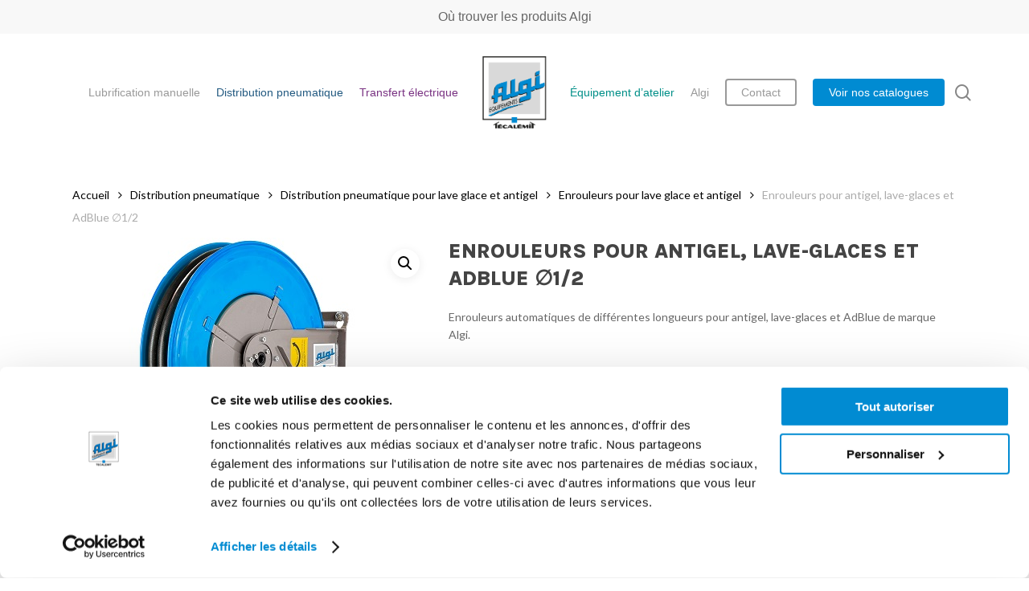

--- FILE ---
content_type: text/html; charset=UTF-8
request_url: https://www.algi.fr/produit/distribution-pneumatique/distribution-pneumatique-pour-lave-glace-et-antigel-distribution-pneumatique/enrouleurs-pour-lave-glace-et-antigel/enrouleurs-pour-antigel-lave-glaces-et-adblue-%E2%88%851-2/
body_size: 22608
content:
<!doctype html>
<html lang="fr-FR" class="no-js">
<head>
	<meta charset="UTF-8">
	<meta name="viewport" content="width=device-width, initial-scale=1, maximum-scale=1, user-scalable=0" /><script>function loadAsync(e,t){var a,n=!1;a=document.createElement("script"),a.type="text/javascript",a.src=e,a.onreadystatechange=function(){n||this.readyState&&"complete"!=this.readyState||(n=!0,"function"==typeof t&&t())},a.onload=a.onreadystatechange,document.getElementsByTagName("head")[0].appendChild(a)}</script>
<meta name='robots' content='index, follow, max-image-preview:large, max-snippet:-1, max-video-preview:-1' />

<!-- Google Tag Manager for WordPress by gtm4wp.com -->
<script data-cfasync="false" data-pagespeed-no-defer>
	var gtm4wp_datalayer_name = "dataLayer";
	var dataLayer = dataLayer || [];
	const gtm4wp_use_sku_instead = 0;
	const gtm4wp_currency = 'EUR';
	const gtm4wp_product_per_impression = 0;
	const gtm4wp_clear_ecommerce = false;
	const gtm4wp_datalayer_max_timeout = 2000;
</script>
<!-- End Google Tag Manager for WordPress by gtm4wp.com --><!-- Google Tag Manager -->
<script data-cookieconsent=”ignore”>(function(w,d,s,l,i){w[l]=w[l]||[];w[l].push({'gtm.start':
new Date().getTime(),event:'gtm.js'});var f=d.getElementsByTagName(s)[0],
j=d.createElement(s),dl=l!='dataLayer'?'&l='+l:'';j.async=true;j.src=
'https://www.googletagmanager.com/gtm.js?id='+i+dl;f.parentNode.insertBefore(j,f);
})(window,document,'script','dataLayer','GTM-TG9GVX8');</script>
<!-- End Google Tag Manager -->
<script id="Cookiebot" src="https://consent.cookiebot.com/uc.js" data-cbid="14ef4a2c-d57d-46cb-956e-54db51b0cd3a" type="text/javascript" async></script>
	<!-- This site is optimized with the Yoast SEO plugin v23.8 - https://yoast.com/wordpress/plugins/seo/ -->
	<title>Enrouleurs pour antigel, lave-glaces et AdBlue ∅1/2 - Algi Equipements</title>
	<meta name="description" content="Enrouleurs automatiques de différentes longueurs en diamètre 1/2&quot; pour antigel, lave-glaces et AdBlue avec flexible en EPDM" />
	<link rel="canonical" href="https://www.algi.fr/produit/distribution-pneumatique/distribution-pneumatique-pour-lave-glace-et-antigel-distribution-pneumatique/enrouleurs-pour-lave-glace-et-antigel/enrouleurs-pour-antigel-lave-glaces-et-adblue-∅1-2/" />
	<meta property="og:locale" content="fr_FR" />
	<meta property="og:type" content="article" />
	<meta property="og:title" content="Enrouleurs pour antigel, lave-glaces et AdBlue ∅1/2 - Algi Equipements" />
	<meta property="og:description" content="Enrouleurs automatiques de différentes longueurs en diamètre 1/2&quot; pour antigel, lave-glaces et AdBlue avec flexible en EPDM" />
	<meta property="og:url" content="https://www.algi.fr/produit/distribution-pneumatique/distribution-pneumatique-pour-lave-glace-et-antigel-distribution-pneumatique/enrouleurs-pour-lave-glace-et-antigel/enrouleurs-pour-antigel-lave-glaces-et-adblue-∅1-2/" />
	<meta property="og:site_name" content="Algi Equipements" />
	<meta property="article:modified_time" content="2023-11-02T12:43:55+00:00" />
	<meta property="og:image" content="https://www.algi.fr/wp-content/uploads/2023/11/07645176.jpg" />
	<meta property="og:image:width" content="400" />
	<meta property="og:image:height" content="400" />
	<meta property="og:image:type" content="image/jpeg" />
	<meta name="twitter:card" content="summary_large_image" />
	<script type="application/ld+json" class="yoast-schema-graph">{"@context":"https://schema.org","@graph":[{"@type":"WebPage","@id":"https://www.algi.fr/produit/distribution-pneumatique/distribution-pneumatique-pour-lave-glace-et-antigel-distribution-pneumatique/enrouleurs-pour-lave-glace-et-antigel/enrouleurs-pour-antigel-lave-glaces-et-adblue-%e2%88%851-2/","url":"https://www.algi.fr/produit/distribution-pneumatique/distribution-pneumatique-pour-lave-glace-et-antigel-distribution-pneumatique/enrouleurs-pour-lave-glace-et-antigel/enrouleurs-pour-antigel-lave-glaces-et-adblue-%e2%88%851-2/","name":"Enrouleurs pour antigel, lave-glaces et AdBlue ∅1/2 - Algi Equipements","isPartOf":{"@id":"https://www.algi.fr/#website"},"primaryImageOfPage":{"@id":"https://www.algi.fr/produit/distribution-pneumatique/distribution-pneumatique-pour-lave-glace-et-antigel-distribution-pneumatique/enrouleurs-pour-lave-glace-et-antigel/enrouleurs-pour-antigel-lave-glaces-et-adblue-%e2%88%851-2/#primaryimage"},"image":{"@id":"https://www.algi.fr/produit/distribution-pneumatique/distribution-pneumatique-pour-lave-glace-et-antigel-distribution-pneumatique/enrouleurs-pour-lave-glace-et-antigel/enrouleurs-pour-antigel-lave-glaces-et-adblue-%e2%88%851-2/#primaryimage"},"thumbnailUrl":"https://www.algi.fr/wp-content/uploads/2023/11/07645176.jpg","datePublished":"2021-09-07T13:36:32+00:00","dateModified":"2023-11-02T12:43:55+00:00","description":"Enrouleurs automatiques de différentes longueurs en diamètre 1/2\" pour antigel, lave-glaces et AdBlue avec flexible en EPDM","breadcrumb":{"@id":"https://www.algi.fr/produit/distribution-pneumatique/distribution-pneumatique-pour-lave-glace-et-antigel-distribution-pneumatique/enrouleurs-pour-lave-glace-et-antigel/enrouleurs-pour-antigel-lave-glaces-et-adblue-%e2%88%851-2/#breadcrumb"},"inLanguage":"fr-FR","potentialAction":[{"@type":"ReadAction","target":["https://www.algi.fr/produit/distribution-pneumatique/distribution-pneumatique-pour-lave-glace-et-antigel-distribution-pneumatique/enrouleurs-pour-lave-glace-et-antigel/enrouleurs-pour-antigel-lave-glaces-et-adblue-%e2%88%851-2/"]}]},{"@type":"ImageObject","inLanguage":"fr-FR","@id":"https://www.algi.fr/produit/distribution-pneumatique/distribution-pneumatique-pour-lave-glace-et-antigel-distribution-pneumatique/enrouleurs-pour-lave-glace-et-antigel/enrouleurs-pour-antigel-lave-glaces-et-adblue-%e2%88%851-2/#primaryimage","url":"https://www.algi.fr/wp-content/uploads/2023/11/07645176.jpg","contentUrl":"https://www.algi.fr/wp-content/uploads/2023/11/07645176.jpg","width":400,"height":400,"caption":"Enrouleur lave glace antigel type B"},{"@type":"BreadcrumbList","@id":"https://www.algi.fr/produit/distribution-pneumatique/distribution-pneumatique-pour-lave-glace-et-antigel-distribution-pneumatique/enrouleurs-pour-lave-glace-et-antigel/enrouleurs-pour-antigel-lave-glaces-et-adblue-%e2%88%851-2/#breadcrumb","itemListElement":[{"@type":"ListItem","position":1,"name":"Algi","item":"https://www.algi.fr/"},{"@type":"ListItem","position":2,"name":"Boutique","item":"https://www.algi.fr/boutique/"},{"@type":"ListItem","position":3,"name":"Distribution pneumatique","item":"https://www.algi.fr/c/distribution-pneumatique/"},{"@type":"ListItem","position":4,"name":"Distribution pneumatique pour lave glace et antigel","item":"https://www.algi.fr/c/distribution-pneumatique/distribution-pneumatique-pour-lave-glace-et-antigel-distribution-pneumatique/"},{"@type":"ListItem","position":5,"name":"Enrouleurs pour lave glace et antigel","item":"https://www.algi.fr/c/distribution-pneumatique/distribution-pneumatique-pour-lave-glace-et-antigel-distribution-pneumatique/enrouleurs-pour-lave-glace-et-antigel/"},{"@type":"ListItem","position":6,"name":"Enrouleurs pour antigel, lave-glaces et AdBlue ∅1/2"}]},{"@type":"WebSite","@id":"https://www.algi.fr/#website","url":"https://www.algi.fr/","name":"Algi Equipements","description":"Premier fabricant français de matériel de graissage et de lubrification à destination de l’industrie, du transport, des travaux publics et du monde agricole.","publisher":{"@id":"https://www.algi.fr/#organization"},"potentialAction":[{"@type":"SearchAction","target":{"@type":"EntryPoint","urlTemplate":"https://www.algi.fr/?s={search_term_string}"},"query-input":{"@type":"PropertyValueSpecification","valueRequired":true,"valueName":"search_term_string"}}],"inLanguage":"fr-FR"},{"@type":"Organization","@id":"https://www.algi.fr/#organization","name":"Algi équipements","url":"https://www.algi.fr/","logo":{"@type":"ImageObject","inLanguage":"fr-FR","@id":"https://www.algi.fr/#/schema/logo/image/","url":"https://www.algi.fr/wp-content/uploads/2021/07/logo.png","contentUrl":"https://www.algi.fr/wp-content/uploads/2021/07/logo.png","width":383,"height":434,"caption":"Algi équipements"},"image":{"@id":"https://www.algi.fr/#/schema/logo/image/"}}]}</script>
	<!-- / Yoast SEO plugin. -->


<link rel='dns-prefetch' href='//fonts.googleapis.com' />
<link rel="alternate" type="application/rss+xml" title="Algi Equipements &raquo; Flux" href="https://www.algi.fr/feed/" />
<link rel="alternate" type="application/rss+xml" title="Algi Equipements &raquo; Flux des commentaires" href="https://www.algi.fr/comments/feed/" />
<link rel="preload" href="https://www.algi.fr/wp-content/themes/salient/css/fonts/icomoon.woff?v=1.6" as="font" type="font/woff" crossorigin="anonymous"><link rel="preload" href="https://www.algi.fr/wp-content/plugins/woocommerce-print-products/public/css/fontawesome-free-5.15.3-web/css/all.min.css" as="style" media="all" onload="this.onload=null;this.rel='stylesheet'">
<link rel="stylesheet" href="https://www.algi.fr/wp-content/plugins/woocommerce-print-products/public/css/fontawesome-free-5.15.3-web/css/all.min.css" media="all">
<noscript><link rel="stylesheet" href="https://www.algi.fr/wp-content/plugins/woocommerce-print-products/public/css/fontawesome-free-5.15.3-web/css/all.min.css" media="all"></noscript>
<!--[if IE]><link rel="stylesheet" href="https://www.algi.fr/wp-content/plugins/woocommerce-print-products/public/css/fontawesome-free-5.15.3-web/css/all.min.css" media="all"><![endif]-->
<link rel="preload" href="https://fonts.googleapis.com/css2?family=Open+Sans:ital,wght@0,300;0,400;0,600;0,700&#038;family=Lato:ital,wght@0,400;0,700;0,900&#038;family=Karla:ital,wght@0,800&#038;display=swap" as="style" media="all" onload="this.onload=null;this.rel='stylesheet'">
<link rel="stylesheet" href="https://fonts.googleapis.com/css2?family=Open+Sans:ital,wght@0,300;0,400;0,600;0,700&#038;family=Lato:ital,wght@0,400;0,700;0,900&#038;family=Karla:ital,wght@0,800&#038;display=swap" media="all">
<noscript><link rel="stylesheet" href="https://fonts.googleapis.com/css2?family=Open+Sans:ital,wght@0,300;0,400;0,600;0,700&#038;family=Lato:ital,wght@0,400;0,700;0,900&#038;family=Karla:ital,wght@0,800&#038;display=swap" media="all"></noscript>
<!--[if IE]><link rel="stylesheet" href="https://fonts.googleapis.com/css2?family=Open+Sans:ital,wght@0,300;0,400;0,600;0,700&#038;family=Lato:ital,wght@0,400;0,700;0,900&#038;family=Karla:ital,wght@0,800&#038;display=swap" media="all"><![endif]-->
<style id='global-styles-inline-css' type='text/css'>
:root{--wp--preset--aspect-ratio--square: 1;--wp--preset--aspect-ratio--4-3: 4/3;--wp--preset--aspect-ratio--3-4: 3/4;--wp--preset--aspect-ratio--3-2: 3/2;--wp--preset--aspect-ratio--2-3: 2/3;--wp--preset--aspect-ratio--16-9: 16/9;--wp--preset--aspect-ratio--9-16: 9/16;--wp--preset--color--black: #000000;--wp--preset--color--cyan-bluish-gray: #abb8c3;--wp--preset--color--white: #ffffff;--wp--preset--color--pale-pink: #f78da7;--wp--preset--color--vivid-red: #cf2e2e;--wp--preset--color--luminous-vivid-orange: #ff6900;--wp--preset--color--luminous-vivid-amber: #fcb900;--wp--preset--color--light-green-cyan: #7bdcb5;--wp--preset--color--vivid-green-cyan: #00d084;--wp--preset--color--pale-cyan-blue: #8ed1fc;--wp--preset--color--vivid-cyan-blue: #0693e3;--wp--preset--color--vivid-purple: #9b51e0;--wp--preset--gradient--vivid-cyan-blue-to-vivid-purple: linear-gradient(135deg,rgba(6,147,227,1) 0%,rgb(155,81,224) 100%);--wp--preset--gradient--light-green-cyan-to-vivid-green-cyan: linear-gradient(135deg,rgb(122,220,180) 0%,rgb(0,208,130) 100%);--wp--preset--gradient--luminous-vivid-amber-to-luminous-vivid-orange: linear-gradient(135deg,rgba(252,185,0,1) 0%,rgba(255,105,0,1) 100%);--wp--preset--gradient--luminous-vivid-orange-to-vivid-red: linear-gradient(135deg,rgba(255,105,0,1) 0%,rgb(207,46,46) 100%);--wp--preset--gradient--very-light-gray-to-cyan-bluish-gray: linear-gradient(135deg,rgb(238,238,238) 0%,rgb(169,184,195) 100%);--wp--preset--gradient--cool-to-warm-spectrum: linear-gradient(135deg,rgb(74,234,220) 0%,rgb(151,120,209) 20%,rgb(207,42,186) 40%,rgb(238,44,130) 60%,rgb(251,105,98) 80%,rgb(254,248,76) 100%);--wp--preset--gradient--blush-light-purple: linear-gradient(135deg,rgb(255,206,236) 0%,rgb(152,150,240) 100%);--wp--preset--gradient--blush-bordeaux: linear-gradient(135deg,rgb(254,205,165) 0%,rgb(254,45,45) 50%,rgb(107,0,62) 100%);--wp--preset--gradient--luminous-dusk: linear-gradient(135deg,rgb(255,203,112) 0%,rgb(199,81,192) 50%,rgb(65,88,208) 100%);--wp--preset--gradient--pale-ocean: linear-gradient(135deg,rgb(255,245,203) 0%,rgb(182,227,212) 50%,rgb(51,167,181) 100%);--wp--preset--gradient--electric-grass: linear-gradient(135deg,rgb(202,248,128) 0%,rgb(113,206,126) 100%);--wp--preset--gradient--midnight: linear-gradient(135deg,rgb(2,3,129) 0%,rgb(40,116,252) 100%);--wp--preset--font-size--small: 13px;--wp--preset--font-size--medium: 20px;--wp--preset--font-size--large: 36px;--wp--preset--font-size--x-large: 42px;--wp--preset--spacing--20: 0.44rem;--wp--preset--spacing--30: 0.67rem;--wp--preset--spacing--40: 1rem;--wp--preset--spacing--50: 1.5rem;--wp--preset--spacing--60: 2.25rem;--wp--preset--spacing--70: 3.38rem;--wp--preset--spacing--80: 5.06rem;--wp--preset--shadow--natural: 6px 6px 9px rgba(0, 0, 0, 0.2);--wp--preset--shadow--deep: 12px 12px 50px rgba(0, 0, 0, 0.4);--wp--preset--shadow--sharp: 6px 6px 0px rgba(0, 0, 0, 0.2);--wp--preset--shadow--outlined: 6px 6px 0px -3px rgba(255, 255, 255, 1), 6px 6px rgba(0, 0, 0, 1);--wp--preset--shadow--crisp: 6px 6px 0px rgba(0, 0, 0, 1);}:root { --wp--style--global--content-size: 1300px;--wp--style--global--wide-size: 1300px; }:where(body) { margin: 0; }.wp-site-blocks > .alignleft { float: left; margin-right: 2em; }.wp-site-blocks > .alignright { float: right; margin-left: 2em; }.wp-site-blocks > .aligncenter { justify-content: center; margin-left: auto; margin-right: auto; }:where(.is-layout-flex){gap: 0.5em;}:where(.is-layout-grid){gap: 0.5em;}.is-layout-flow > .alignleft{float: left;margin-inline-start: 0;margin-inline-end: 2em;}.is-layout-flow > .alignright{float: right;margin-inline-start: 2em;margin-inline-end: 0;}.is-layout-flow > .aligncenter{margin-left: auto !important;margin-right: auto !important;}.is-layout-constrained > .alignleft{float: left;margin-inline-start: 0;margin-inline-end: 2em;}.is-layout-constrained > .alignright{float: right;margin-inline-start: 2em;margin-inline-end: 0;}.is-layout-constrained > .aligncenter{margin-left: auto !important;margin-right: auto !important;}.is-layout-constrained > :where(:not(.alignleft):not(.alignright):not(.alignfull)){max-width: var(--wp--style--global--content-size);margin-left: auto !important;margin-right: auto !important;}.is-layout-constrained > .alignwide{max-width: var(--wp--style--global--wide-size);}body .is-layout-flex{display: flex;}.is-layout-flex{flex-wrap: wrap;align-items: center;}.is-layout-flex > :is(*, div){margin: 0;}body .is-layout-grid{display: grid;}.is-layout-grid > :is(*, div){margin: 0;}body{padding-top: 0px;padding-right: 0px;padding-bottom: 0px;padding-left: 0px;}:root :where(.wp-element-button, .wp-block-button__link){background-color: #32373c;border-width: 0;color: #fff;font-family: inherit;font-size: inherit;line-height: inherit;padding: calc(0.667em + 2px) calc(1.333em + 2px);text-decoration: none;}.has-black-color{color: var(--wp--preset--color--black) !important;}.has-cyan-bluish-gray-color{color: var(--wp--preset--color--cyan-bluish-gray) !important;}.has-white-color{color: var(--wp--preset--color--white) !important;}.has-pale-pink-color{color: var(--wp--preset--color--pale-pink) !important;}.has-vivid-red-color{color: var(--wp--preset--color--vivid-red) !important;}.has-luminous-vivid-orange-color{color: var(--wp--preset--color--luminous-vivid-orange) !important;}.has-luminous-vivid-amber-color{color: var(--wp--preset--color--luminous-vivid-amber) !important;}.has-light-green-cyan-color{color: var(--wp--preset--color--light-green-cyan) !important;}.has-vivid-green-cyan-color{color: var(--wp--preset--color--vivid-green-cyan) !important;}.has-pale-cyan-blue-color{color: var(--wp--preset--color--pale-cyan-blue) !important;}.has-vivid-cyan-blue-color{color: var(--wp--preset--color--vivid-cyan-blue) !important;}.has-vivid-purple-color{color: var(--wp--preset--color--vivid-purple) !important;}.has-black-background-color{background-color: var(--wp--preset--color--black) !important;}.has-cyan-bluish-gray-background-color{background-color: var(--wp--preset--color--cyan-bluish-gray) !important;}.has-white-background-color{background-color: var(--wp--preset--color--white) !important;}.has-pale-pink-background-color{background-color: var(--wp--preset--color--pale-pink) !important;}.has-vivid-red-background-color{background-color: var(--wp--preset--color--vivid-red) !important;}.has-luminous-vivid-orange-background-color{background-color: var(--wp--preset--color--luminous-vivid-orange) !important;}.has-luminous-vivid-amber-background-color{background-color: var(--wp--preset--color--luminous-vivid-amber) !important;}.has-light-green-cyan-background-color{background-color: var(--wp--preset--color--light-green-cyan) !important;}.has-vivid-green-cyan-background-color{background-color: var(--wp--preset--color--vivid-green-cyan) !important;}.has-pale-cyan-blue-background-color{background-color: var(--wp--preset--color--pale-cyan-blue) !important;}.has-vivid-cyan-blue-background-color{background-color: var(--wp--preset--color--vivid-cyan-blue) !important;}.has-vivid-purple-background-color{background-color: var(--wp--preset--color--vivid-purple) !important;}.has-black-border-color{border-color: var(--wp--preset--color--black) !important;}.has-cyan-bluish-gray-border-color{border-color: var(--wp--preset--color--cyan-bluish-gray) !important;}.has-white-border-color{border-color: var(--wp--preset--color--white) !important;}.has-pale-pink-border-color{border-color: var(--wp--preset--color--pale-pink) !important;}.has-vivid-red-border-color{border-color: var(--wp--preset--color--vivid-red) !important;}.has-luminous-vivid-orange-border-color{border-color: var(--wp--preset--color--luminous-vivid-orange) !important;}.has-luminous-vivid-amber-border-color{border-color: var(--wp--preset--color--luminous-vivid-amber) !important;}.has-light-green-cyan-border-color{border-color: var(--wp--preset--color--light-green-cyan) !important;}.has-vivid-green-cyan-border-color{border-color: var(--wp--preset--color--vivid-green-cyan) !important;}.has-pale-cyan-blue-border-color{border-color: var(--wp--preset--color--pale-cyan-blue) !important;}.has-vivid-cyan-blue-border-color{border-color: var(--wp--preset--color--vivid-cyan-blue) !important;}.has-vivid-purple-border-color{border-color: var(--wp--preset--color--vivid-purple) !important;}.has-vivid-cyan-blue-to-vivid-purple-gradient-background{background: var(--wp--preset--gradient--vivid-cyan-blue-to-vivid-purple) !important;}.has-light-green-cyan-to-vivid-green-cyan-gradient-background{background: var(--wp--preset--gradient--light-green-cyan-to-vivid-green-cyan) !important;}.has-luminous-vivid-amber-to-luminous-vivid-orange-gradient-background{background: var(--wp--preset--gradient--luminous-vivid-amber-to-luminous-vivid-orange) !important;}.has-luminous-vivid-orange-to-vivid-red-gradient-background{background: var(--wp--preset--gradient--luminous-vivid-orange-to-vivid-red) !important;}.has-very-light-gray-to-cyan-bluish-gray-gradient-background{background: var(--wp--preset--gradient--very-light-gray-to-cyan-bluish-gray) !important;}.has-cool-to-warm-spectrum-gradient-background{background: var(--wp--preset--gradient--cool-to-warm-spectrum) !important;}.has-blush-light-purple-gradient-background{background: var(--wp--preset--gradient--blush-light-purple) !important;}.has-blush-bordeaux-gradient-background{background: var(--wp--preset--gradient--blush-bordeaux) !important;}.has-luminous-dusk-gradient-background{background: var(--wp--preset--gradient--luminous-dusk) !important;}.has-pale-ocean-gradient-background{background: var(--wp--preset--gradient--pale-ocean) !important;}.has-electric-grass-gradient-background{background: var(--wp--preset--gradient--electric-grass) !important;}.has-midnight-gradient-background{background: var(--wp--preset--gradient--midnight) !important;}.has-small-font-size{font-size: var(--wp--preset--font-size--small) !important;}.has-medium-font-size{font-size: var(--wp--preset--font-size--medium) !important;}.has-large-font-size{font-size: var(--wp--preset--font-size--large) !important;}.has-x-large-font-size{font-size: var(--wp--preset--font-size--x-large) !important;}
:where(.wp-block-post-template.is-layout-flex){gap: 1.25em;}:where(.wp-block-post-template.is-layout-grid){gap: 1.25em;}
:where(.wp-block-columns.is-layout-flex){gap: 2em;}:where(.wp-block-columns.is-layout-grid){gap: 2em;}
:root :where(.wp-block-pullquote){font-size: 1.5em;line-height: 1.6;}
</style>
<style id='woocommerce-inline-inline-css' type='text/css'>
.woocommerce form .form-row .required { visibility: visible; }
</style>
<link rel='stylesheet' id='wpo_min-header-0-css' href='https://www.algi.fr/wp-content/cache/wpo-minify/1765851161/assets/wpo-minify-header-salient-social1762946125.min.css' type='text/css' media='all' />
<link rel='stylesheet' id='wpo_min-header-1-css' href='https://www.algi.fr/wp-content/cache/wpo-minify/1765851161/assets/wpo-minify-header-woocommerce-print-products1762946125.min.css' type='text/css' media='all' />
<link rel='stylesheet' id='photoswipe-css' href='https://www.algi.fr/wp-content/plugins/woocommerce/assets/css/photoswipe/photoswipe.min.css' type='text/css' media='all' />
<link rel='stylesheet' id='photoswipe-default-skin-css' href='https://www.algi.fr/wp-content/plugins/woocommerce/assets/css/photoswipe/default-skin/default-skin.min.css' type='text/css' media='all' />
<link rel='stylesheet' id='wpo_min-header-4-css' href='https://www.algi.fr/wp-content/cache/wpo-minify/1765851161/assets/wpo-minify-header-woocommerce-layout1766456048.min.css' type='text/css' media='all' />
<link rel='stylesheet' id='wpo_min-header-5-css' href='https://www.algi.fr/wp-content/cache/wpo-minify/1765851161/assets/wpo-minify-header-woocommerce-smallscreen1766456048.min.css' type='text/css' media='only screen and (max-width: 768px)' />
<link rel='stylesheet' id='wpo_min-header-6-css' href='https://www.algi.fr/wp-content/cache/wpo-minify/1765851161/assets/wpo-minify-header-woocommerce-general1766456048.min.css' type='text/css' media='all' />
<link rel='stylesheet' id='wpo_min-header-7-css' href='https://www.algi.fr/wp-content/cache/wpo-minify/1765851161/assets/wpo-minify-header-wp-mcm-styles1762946125.min.css' type='text/css' media='all' />
<link rel='stylesheet' id='wpo_min-header-8-css' href='https://www.algi.fr/wp-content/cache/wpo-minify/1765851161/assets/wpo-minify-header-brands-styles1766456048.min.css' type='text/css' media='all' />
<link rel='stylesheet' id='wpo_min-header-9-css' href='https://www.algi.fr/wp-content/cache/wpo-minify/1765851161/assets/wpo-minify-header-salient-grid-system1762946125.min.css' type='text/css' media='all' />
<link rel='stylesheet' id='wpo_min-header-10-css' href='https://www.algi.fr/wp-content/cache/wpo-minify/1765851161/assets/wpo-minify-header-main-styles1762946125.min.css' type='text/css' media='all' />
<link rel='stylesheet' id='wpo_min-header-11-css' href='https://www.algi.fr/wp-content/cache/wpo-minify/1765851161/assets/wpo-minify-header-nectar-header-layout-centered-logo-between-menu1762946125.min.css' type='text/css' media='all' />
<link rel='stylesheet' id='wpo_min-header-12-css' href='https://www.algi.fr/wp-content/cache/wpo-minify/1765851161/assets/wpo-minify-header-nectar-header-secondary-nav1762946125.min.css' type='text/css' media='all' />
<link rel='stylesheet' id='wpo_min-header-13-css' href='https://www.algi.fr/wp-content/cache/wpo-minify/1765851161/assets/wpo-minify-header-responsive1762946125.min.css' type='text/css' media='all' />
<link rel='stylesheet' id='wpo_min-header-14-css' href='https://www.algi.fr/wp-content/cache/wpo-minify/1765851161/assets/wpo-minify-header-nectar-product-style-minimal1762946125.min.css' type='text/css' media='all' />
<link rel='stylesheet' id='wpo_min-header-15-css' href='https://www.algi.fr/wp-content/cache/wpo-minify/1765851161/assets/wpo-minify-header-woocommerce1762946125.min.css' type='text/css' media='all' />
<link rel='stylesheet' id='wpo_min-header-16-css' href='https://www.algi.fr/wp-content/cache/wpo-minify/1765851161/assets/wpo-minify-header-nectar-woocommerce-single1762946125.min.css' type='text/css' media='all' />
<link rel='stylesheet' id='wpo_min-header-17-css' href='https://www.algi.fr/wp-content/cache/wpo-minify/1765851161/assets/wpo-minify-header-select21766456048.min.css' type='text/css' media='all' />
<link rel='stylesheet' id='wpo_min-header-18-css' href='https://www.algi.fr/wp-content/cache/wpo-minify/1765851161/assets/wpo-minify-header-skin-material1762946125.min.css' type='text/css' media='all' />
<link rel='stylesheet' id='wpo_min-header-19-css' href='https://www.algi.fr/wp-content/cache/wpo-minify/1765851161/assets/wpo-minify-header-salient-wp-menu-dynamic1767962065.min.css' type='text/css' media='all' />
<link rel='stylesheet' id='dynamic-css-css' href='https://www.algi.fr/wp-content/themes/salient/css/salient-dynamic-styles.css' type='text/css' media='all' />
<style id='dynamic-css-inline-css' type='text/css'>
#page-header-bg.fullscreen-header,#page-header-wrap.fullscreen-header{width:100%;position:relative;transition:none;-webkit-transition:none;z-index:2}#page-header-wrap.fullscreen-header{background-color:#2b2b2b}#page-header-bg.fullscreen-header .span_6{opacity:1}#page-header-bg.fullscreen-header[data-alignment-v="middle"] .span_6{top:50%!important}.default-blog-title.fullscreen-header{position:relative}@media only screen and (min-width :1px) and (max-width :999px){#page-header-bg[data-parallax="1"][data-alignment-v="middle"].fullscreen-header .span_6{-webkit-transform:translateY(-50%)!important;transform:translateY(-50%)!important;}#page-header-bg[data-parallax="1"][data-alignment-v="middle"].fullscreen-header .nectar-particles .span_6{-webkit-transform:none!important;transform:none!important;}#page-header-bg.fullscreen-header .row{top:0!important;}}body.material #page-header-bg.fullscreen-header .inner-wrap >a:hover{box-shadow:0 10px 24px rgba(0,0,0,0.15);}#page-header-bg.fullscreen-header .author-section .meta-category{display:block;}#page-header-bg.fullscreen-header .author-section .meta-category a,#page-header-bg.fullscreen-header .author-section,#page-header-bg.fullscreen-header .meta-author img{display:inline-block}#page-header-bg h1{padding-top:5px;padding-bottom:5px}.single-post #page-header-bg.fullscreen-header h1{margin:0 auto;}#page-header-bg.fullscreen-header .author-section{width:auto}#page-header-bg.fullscreen-header .author-section .avatar-post-info,#page-header-bg.fullscreen-header .author-section .meta-author{text-align:center}#page-header-bg.fullscreen-header .author-section .avatar-post-info{margin-top:13px;margin-left:0}#page-header-bg.fullscreen-header .author-section .meta-author{top:0}#page-header-bg.fullscreen-header .author-section{margin-top:25px}#page-header-bg.fullscreen-header .author-section .meta-author{display:block;float:none}.single-post #page-header-bg.fullscreen-header,.single-post #single-below-header.fullscreen-header{background-color:#f6f6f6}.single-post #single-below-header.fullscreen-header{border-top:1px solid #DDD;border-bottom:none!important}@media only screen and (min-width:1000px){body #ajax-content-wrap.no-scroll{min-height:calc(100vh - 188px);height:calc(100vh - 188px)!important;}}@media only screen and (min-width:1000px){#page-header-wrap.fullscreen-header,#page-header-wrap.fullscreen-header #page-header-bg,html:not(.nectar-box-roll-loaded) .nectar-box-roll > #page-header-bg.fullscreen-header,.nectar_fullscreen_zoom_recent_projects,#nectar_fullscreen_rows:not(.afterLoaded) > div{height:calc(100vh - 187px);}.wpb_row.vc_row-o-full-height.top-level,.wpb_row.vc_row-o-full-height.top-level > .col.span_12{min-height:calc(100vh - 187px);}html:not(.nectar-box-roll-loaded) .nectar-box-roll > #page-header-bg.fullscreen-header{top:188px;}.nectar-slider-wrap[data-fullscreen="true"]:not(.loaded),.nectar-slider-wrap[data-fullscreen="true"]:not(.loaded) .swiper-container{height:calc(100vh - 186px)!important;}.admin-bar .nectar-slider-wrap[data-fullscreen="true"]:not(.loaded),.admin-bar .nectar-slider-wrap[data-fullscreen="true"]:not(.loaded) .swiper-container{height:calc(100vh - 186px - 32px)!important;}}.admin-bar[class*="page-template-template-no-header"] .wpb_row.vc_row-o-full-height.top-level,.admin-bar[class*="page-template-template-no-header"] .wpb_row.vc_row-o-full-height.top-level > .col.span_12{min-height:calc(100vh - 32px);}body[class*="page-template-template-no-header"] .wpb_row.vc_row-o-full-height.top-level,body[class*="page-template-template-no-header"] .wpb_row.vc_row-o-full-height.top-level > .col.span_12{min-height:100vh;}@media only screen and (max-width:999px){.using-mobile-browser #page-header-wrap.fullscreen-header,.using-mobile-browser #page-header-wrap.fullscreen-header #page-header-bg{height:calc(100vh - 121px);}.using-mobile-browser #nectar_fullscreen_rows:not(.afterLoaded):not([data-mobile-disable="on"]) > div{height:calc(100vh - 121px);}.using-mobile-browser .wpb_row.vc_row-o-full-height.top-level,.using-mobile-browser .wpb_row.vc_row-o-full-height.top-level > .col.span_12,[data-permanent-transparent="1"].using-mobile-browser .wpb_row.vc_row-o-full-height.top-level,[data-permanent-transparent="1"].using-mobile-browser .wpb_row.vc_row-o-full-height.top-level > .col.span_12{min-height:calc(100vh - 121px);}#page-header-wrap.fullscreen-header,#page-header-wrap.fullscreen-header #page-header-bg,html:not(.nectar-box-roll-loaded) .nectar-box-roll > #page-header-bg.fullscreen-header,.nectar_fullscreen_zoom_recent_projects,.nectar-slider-wrap[data-fullscreen="true"]:not(.loaded),.nectar-slider-wrap[data-fullscreen="true"]:not(.loaded) .swiper-container,#nectar_fullscreen_rows:not(.afterLoaded):not([data-mobile-disable="on"]) > div{height:calc(100vh - 68px);}.wpb_row.vc_row-o-full-height.top-level,.wpb_row.vc_row-o-full-height.top-level > .col.span_12{min-height:calc(100vh - 68px);}body[data-transparent-header="false"] #ajax-content-wrap.no-scroll{min-height:calc(100vh - 68px);height:calc(100vh - 68px);}}.post-type-archive-product.woocommerce .container-wrap,.tax-product_cat.woocommerce .container-wrap{background-color:#f6f6f6;}.woocommerce.single-product #single-meta{position:relative!important;top:0!important;margin:0;left:8px;height:auto;}.woocommerce.single-product #single-meta:after{display:block;content:" ";clear:both;height:1px;}.woocommerce ul.products li.product.material,.woocommerce-page ul.products li.product.material{background-color:#ffffff;}.woocommerce ul.products li.product.minimal .product-wrap,.woocommerce ul.products li.product.minimal .background-color-expand,.woocommerce-page ul.products li.product.minimal .product-wrap,.woocommerce-page ul.products li.product.minimal .background-color-expand{background-color:#ffffff;}.screen-reader-text,.nectar-skip-to-content:not(:focus){border:0;clip:rect(1px,1px,1px,1px);clip-path:inset(50%);height:1px;margin:-1px;overflow:hidden;padding:0;position:absolute!important;width:1px;word-wrap:normal!important;}.row .col img:not([srcset]){width:auto;}.row .col img.img-with-animation.nectar-lazy:not([srcset]){width:100%;}
</style>
<link rel='stylesheet' id='wpo_min-header-21-css' href='https://www.algi.fr/wp-content/cache/wpo-minify/1765851161/assets/wpo-minify-header-salient-child-style1762946125.min.css' type='text/css' media='all' />
<script type="text/template" id="tmpl-variation-template">
	<div class="woocommerce-variation-description">{{{ data.variation.variation_description }}}</div>
	<div class="woocommerce-variation-price">{{{ data.variation.price_html }}}</div>
	<div class="woocommerce-variation-availability">{{{ data.variation.availability_html }}}</div>
</script>
<script type="text/template" id="tmpl-unavailable-variation-template">
	<p role="alert">Désolé, ce produit n&rsquo;est pas disponible. Veuillez choisir une combinaison différente.</p>
</script>
<script type="text/javascript" src="https://www.algi.fr/wp-includes/js/jquery/jquery.min.js" id="jquery-core-js"></script>
<script type="text/javascript" src="https://www.algi.fr/wp-includes/js/jquery/jquery-migrate.min.js" id="jquery-migrate-js"></script>
<script type="text/javascript" id="wpo_min-header-3-js-extra">
/* <![CDATA[ */
var say_what_data = {"replacements":{"salient|Back Home|":"Retour \u00e0 la page d'accueil","salient|Category|":"Cat\u00e9gorie","salient|Hit enter to search or ESC to close|":"Appuyez sur la touche \"Entr\u00e9e\" pour faire votre recherche ou \"ESC\" pour fermer","salient|Search|":"Recherche","salient|Page Not Found|":"Page introuvable","salient-demo-importer|All Products|":"Tous nos produits","salient|Affordable designer clothing with unmatched quality|":"Notre qualit\u00e9, votre besoin","salient| Filters|":" Filtres","salient|Quick View|":"Rapide coup d'oeil","salient|More Information|":"Voir la fiche produit","salient|Filter|":"Filtrer","salient|Results For|":"R\u00e9sultats pour","salient|results found|":"r\u00e9sultat(s) trouv\u00e9(s)","salient|Product|":"Produit","salient|Hide|":"Cacher les","salient|Show|":"Voir les","salient|Next|":"Suivant","salient|Previous|":"Pr\u00e9c\u00e9dent","woocommerce|SKU:|":"REF:","salient|Please try again with different keywords.|":"Veuillez r\u00e9essayer avec diff\u00e9rents mots cl\u00e9s.","salient|Sorry, no results were found.|":"Navr\u00e9, nous n'avons trouv\u00e9 aucun r\u00e9sultat pour cette recherche.","salient|Search...|":"Rechercher..."}};
/* ]]> */
</script>
<script type="text/javascript" src="https://www.algi.fr/wp-content/cache/wpo-minify/1765851161/assets/wpo-minify-header-wp-hookssay-what-js1762946125.min.js" id="wpo_min-header-3-js"></script>
<script type="text/javascript" src="https://www.algi.fr/wp-content/plugins/woocommerce/assets/js/zoom/jquery.zoom.min.js" id="zoom-js" defer="defer" data-wp-strategy="defer"></script>
<script type="text/javascript" src="https://www.algi.fr/wp-content/plugins/woocommerce/assets/js/photoswipe/photoswipe.min.js" id="photoswipe-js" defer="defer" data-wp-strategy="defer"></script>
<script type="text/javascript" src="https://www.algi.fr/wp-content/plugins/woocommerce/assets/js/photoswipe/photoswipe-ui-default.min.js" id="photoswipe-ui-default-js" defer="defer" data-wp-strategy="defer"></script>
<script type="text/javascript" id="wc-single-product-js-extra">
/* <![CDATA[ */
var wc_single_product_params = {"i18n_required_rating_text":"Veuillez s\u00e9lectionner une note","i18n_rating_options":["1\u00a0\u00e9toile sur 5","2\u00a0\u00e9toiles sur 5","3\u00a0\u00e9toiles sur 5","4\u00a0\u00e9toiles sur 5","5\u00a0\u00e9toiles sur 5"],"i18n_product_gallery_trigger_text":"Voir la galerie d\u2019images en plein \u00e9cran","review_rating_required":"yes","flexslider":{"rtl":false,"animation":"slide","smoothHeight":true,"directionNav":false,"controlNav":"thumbnails","slideshow":false,"animationSpeed":500,"animationLoop":false,"allowOneSlide":false},"zoom_enabled":"1","zoom_options":{"magnify":0},"photoswipe_enabled":"1","photoswipe_options":{"shareEl":false,"closeOnScroll":false,"history":false,"hideAnimationDuration":0,"showAnimationDuration":0},"flexslider_enabled":""};
/* ]]> */
</script>
<script type="text/javascript" src="https://www.algi.fr/wp-content/plugins/woocommerce/assets/js/frontend/single-product.min.js" id="wc-single-product-js" defer="defer" data-wp-strategy="defer"></script>
<script type="text/javascript" src="https://www.algi.fr/wp-content/plugins/woocommerce/assets/js/jquery-blockui/jquery.blockUI.min.js" id="jquery-blockui-js" defer="defer" data-wp-strategy="defer"></script>
<script type="text/javascript" src="https://www.algi.fr/wp-content/plugins/woocommerce/assets/js/js-cookie/js.cookie.min.js" id="js-cookie-js" defer="defer" data-wp-strategy="defer"></script>
<script type="text/javascript" id="woocommerce-js-extra">
/* <![CDATA[ */
var woocommerce_params = {"ajax_url":"\/wp-admin\/admin-ajax.php","wc_ajax_url":"\/?wc-ajax=%%endpoint%%","i18n_password_show":"Afficher le mot de passe","i18n_password_hide":"Masquer le mot de passe"};
/* ]]> */
</script>
<script type="text/javascript" src="https://www.algi.fr/wp-content/plugins/woocommerce/assets/js/frontend/woocommerce.min.js" id="woocommerce-js" defer="defer" data-wp-strategy="defer"></script>
<script type="text/javascript" src="https://www.algi.fr/wp-includes/js/underscore.min.js" id="underscore-js"></script>
<script type="text/javascript" id="wp-util-js-extra">
/* <![CDATA[ */
var _wpUtilSettings = {"ajax":{"url":"\/wp-admin\/admin-ajax.php"}};
/* ]]> */
</script>
<script type="text/javascript" src="https://www.algi.fr/wp-includes/js/wp-util.min.js" id="wp-util-js"></script>
<script type="text/javascript" id="wc-add-to-cart-variation-js-extra">
/* <![CDATA[ */
var wc_add_to_cart_variation_params = {"wc_ajax_url":"\/?wc-ajax=%%endpoint%%","i18n_no_matching_variations_text":"D\u00e9sol\u00e9, aucun produit ne r\u00e9pond \u00e0 vos crit\u00e8res. Veuillez choisir une combinaison diff\u00e9rente.","i18n_make_a_selection_text":"Veuillez s\u00e9lectionner des options du produit avant de l\u2019ajouter \u00e0 votre panier.","i18n_unavailable_text":"D\u00e9sol\u00e9, ce produit n\u2019est pas disponible. Veuillez choisir une combinaison diff\u00e9rente.","i18n_reset_alert_text":"Votre s\u00e9lection a \u00e9t\u00e9 r\u00e9initialis\u00e9e. Veuillez s\u00e9lectionner des options du produit avant de l\u2019ajouter \u00e0 votre panier."};
/* ]]> */
</script>
<script type="text/javascript" src="https://www.algi.fr/wp-content/plugins/woocommerce/assets/js/frontend/add-to-cart-variation.min.js" id="wc-add-to-cart-variation-js" defer="defer" data-wp-strategy="defer"></script>
<script></script><link rel="https://api.w.org/" href="https://www.algi.fr/wp-json/" /><link rel="alternate" title="JSON" type="application/json" href="https://www.algi.fr/wp-json/wp/v2/product/8946" /><link rel="EditURI" type="application/rsd+xml" title="RSD" href="https://www.algi.fr/xmlrpc.php?rsd" />
<meta name="generator" content="WordPress 6.6.4" />
<meta name="generator" content="WooCommerce 9.8.6" />
<link rel='shortlink' href='https://www.algi.fr/?p=8946' />
<link rel="alternate" title="oEmbed (JSON)" type="application/json+oembed" href="https://www.algi.fr/wp-json/oembed/1.0/embed?url=https%3A%2F%2Fwww.algi.fr%2Fproduit%2Fdistribution-pneumatique%2Fdistribution-pneumatique-pour-lave-glace-et-antigel-distribution-pneumatique%2Fenrouleurs-pour-lave-glace-et-antigel%2Fenrouleurs-pour-antigel-lave-glaces-et-adblue-%25e2%2588%25851-2%2F" />
<link rel="alternate" title="oEmbed (XML)" type="text/xml+oembed" href="https://www.algi.fr/wp-json/oembed/1.0/embed?url=https%3A%2F%2Fwww.algi.fr%2Fproduit%2Fdistribution-pneumatique%2Fdistribution-pneumatique-pour-lave-glace-et-antigel-distribution-pneumatique%2Fenrouleurs-pour-lave-glace-et-antigel%2Fenrouleurs-pour-antigel-lave-glaces-et-adblue-%25e2%2588%25851-2%2F&#038;format=xml" />
<script>readMoreArgs = []</script><script type="text/javascript">
				EXPM_VERSION=3.51;EXPM_AJAX_URL='https://www.algi.fr/wp-admin/admin-ajax.php';
			function yrmAddEvent(element, eventName, fn) {
				if (element.addEventListener)
					element.addEventListener(eventName, fn, false);
				else if (element.attachEvent)
					element.attachEvent('on' + eventName, fn);
			}
			</script>
<!-- Google Tag Manager for WordPress by gtm4wp.com -->
<!-- GTM Container placement set to off -->
<script data-cfasync="false" data-pagespeed-no-defer type="text/javascript">
	var dataLayer_content = {"productRatingCounts":[],"productAverageRating":0,"productReviewCount":0,"productType":"grouped","productIsVariable":0};
	dataLayer.push( dataLayer_content );
</script>
<script data-cfasync="false" data-pagespeed-no-defer type="text/javascript">
	console.warn && console.warn("[GTM4WP] Google Tag Manager container code placement set to OFF !!!");
	console.warn && console.warn("[GTM4WP] Data layer codes are active but GTM container must be loaded using custom coding !!!");
</script>
<!-- End Google Tag Manager for WordPress by gtm4wp.com --><script type="text/javascript"> var root = document.getElementsByTagName( "html" )[0]; root.setAttribute( "class", "js" ); </script>	<noscript><style>.woocommerce-product-gallery{ opacity: 1 !important; }</style></noscript>
	<meta name="generator" content="Powered by WPBakery Page Builder - drag and drop page builder for WordPress."/>
<link rel="icon" href="https://www.algi.fr/wp-content/uploads/2021/07/cropped-favicon-algi-32x32.png" sizes="32x32" />
<link rel="icon" href="https://www.algi.fr/wp-content/uploads/2021/07/cropped-favicon-algi-192x192.png" sizes="192x192" />
<link rel="apple-touch-icon" href="https://www.algi.fr/wp-content/uploads/2021/07/cropped-favicon-algi-180x180.png" />
<meta name="msapplication-TileImage" content="https://www.algi.fr/wp-content/uploads/2021/07/cropped-favicon-algi-270x270.png" />
		<style type="text/css" id="wp-custom-css">
			@media only screen and (max-width: 768px) {
    .woocommerce .products ul, .woocommerce ul.products li.product-category.product:nth-child(even) {
        margin-right: 0;
    }
	
	.woocommerce table.shop_attributes th {
		    padding: 22px 10px;
	}
	
}

body #top nav ul .menu-contact .menu-title-text {
	color: #999 !important;
}
body.material #search-outer {
		z-index:10000 !important;
}

/* A reporter dans le Theme */
.menu-item-5937 .sub-menu .menu-title-text {
	color: #793282;
}		</style>
		<noscript><style> .wpb_animate_when_almost_visible { opacity: 1; }</style></noscript></head><body class="product-template-default single single-product postid-8946 theme-salient woocommerce woocommerce-page woocommerce-no-js material wpb-js-composer js-comp-ver-7.7.2 vc_responsive" data-footer-reveal="false" data-footer-reveal-shadow="none" data-header-format="centered-logo-between-menu" data-body-border="off" data-boxed-style="" data-header-breakpoint="1150" data-dropdown-style="minimal" data-cae="easeOutCubic" data-cad="750" data-megamenu-width="contained" data-aie="none" data-ls="fancybox" data-apte="standard" data-hhun="0" data-fancy-form-rcs="1" data-form-style="default" data-form-submit="regular" data-is="minimal" data-button-style="slightly_rounded_shadow" data-user-account-button="false" data-flex-cols="true" data-col-gap="default" data-header-inherit-rc="false" data-header-search="true" data-animated-anchors="true" data-ajax-transitions="false" data-full-width-header="false" data-slide-out-widget-area="true" data-slide-out-widget-area-style="slide-out-from-right" data-user-set-ocm="off" data-loading-animation="none" data-bg-header="false" data-responsive="1" data-ext-responsive="true" data-ext-padding="90" data-header-resize="1" data-header-color="light" data-transparent-header="false" data-cart="false" data-remove-m-parallax="" data-remove-m-video-bgs="" data-m-animate="0" data-force-header-trans-color="light" data-smooth-scrolling="0" data-permanent-transparent="false" >
	
	<!-- Google Tag Manager (noscript) -->
<noscript><iframe src="https://www.googletagmanager.com/ns.html?id=GTM-TG9GVX8"
height="0" width="0" style="display:none;visibility:hidden"></iframe></noscript>
<!-- End Google Tag Manager (noscript) --><script type="text/javascript">
	 (function(window, document) {

		 if(navigator.userAgent.match(/(Android|iPod|iPhone|iPad|BlackBerry|IEMobile|Opera Mini)/)) {
			 document.body.className += " using-mobile-browser mobile ";
		 }
		 if(navigator.userAgent.match(/Mac/) && navigator.maxTouchPoints && navigator.maxTouchPoints > 2) {
			document.body.className += " using-ios-device ";
		}

		 if( !("ontouchstart" in window) ) {

			 var body = document.querySelector("body");
			 var winW = window.innerWidth;
			 var bodyW = body.clientWidth;

			 if (winW > bodyW + 4) {
				 body.setAttribute("style", "--scroll-bar-w: " + (winW - bodyW - 4) + "px");
			 } else {
				 body.setAttribute("style", "--scroll-bar-w: 0px");
			 }
		 }

	 })(window, document);
   </script><a href="#ajax-content-wrap" class="nectar-skip-to-content">Skip to main content</a><div class="ocm-effect-wrap"><div class="ocm-effect-wrap-inner">	
	<div id="header-space"  data-header-mobile-fixed='1'></div> 
	
		<div id="header-outer" data-has-menu="true" data-has-buttons="yes" data-header-button_style="hover_scale" data-using-pr-menu="false" data-mobile-fixed="1" data-ptnm="false" data-lhe="animated_underline" data-user-set-bg="#ffffff" data-format="centered-logo-between-menu" data-permanent-transparent="false" data-megamenu-rt="0" data-remove-fixed="0" data-header-resize="1" data-cart="false" data-transparency-option="0" data-box-shadow="small" data-shrink-num="6" data-using-secondary="1" data-using-logo="1" data-logo-height="90" data-m-logo-height="45" data-padding="28" data-full-width="false" data-condense="false" >
			
	<div id="header-secondary-outer" class="centered-logo-between-menu" data-mobile="default" data-remove-fixed="0" data-lhe="animated_underline" data-secondary-text="true" data-full-width="false" data-mobile-fixed="1" data-permanent-transparent="false" >
		<div class="container">
			<nav>
				<div class="nectar-center-text"><a href="/reseau-distribution/">Où trouver les produits Algi</a></div>				
			</nav>
		</div>
	</div>
	

<div id="search-outer" class="nectar">
	<div id="search">
		<div class="container">
			 <div id="search-box">
				 <div class="inner-wrap">
					 <div class="col span_12">
						  <form role="search" action="https://www.algi.fr/" method="GET">
														 <input type="text" name="s" id="s" value="" aria-label="Recherche" placeholder="Recherche" />
							 
						<span>Appuyez sur la touche &quot;Entrée&quot; pour faire votre recherche ou &quot;ESC&quot; pour fermer</span>
												</form>
					</div><!--/span_12-->
				</div><!--/inner-wrap-->
			 </div><!--/search-box-->
			 <div id="close"><a href="#"><span class="screen-reader-text">Close Search</span>
				<span class="close-wrap"> <span class="close-line close-line1"></span> <span class="close-line close-line2"></span> </span>				 </a></div>
		 </div><!--/container-->
	</div><!--/search-->
</div><!--/search-outer-->

<header id="top">
    <div class="container">
        <div class="row">
            <div class="col span_3">
                <a id="logo" href="https://www.algi.fr" data-supplied-ml-starting-dark="false" data-supplied-ml-starting="false" data-supplied-ml="true" >
                        <img class="stnd skip-lazy default-logo dark-version" width="383" height="434" alt="Algi Equipements" src="https://www.algi.fr/wp-content/uploads/2021/07/logo.png" srcset="https://www.algi.fr/wp-content/uploads/2021/07/logo.png 1x, https://www.algi.fr/wp-content/uploads/2021/07/logo.png 2x" /><img class="mobile-only-logo skip-lazy" alt="Algi Equipements" width="383" height="434" src="https://www.algi.fr/wp-content/uploads/2021/07/logo.png" />                    </a>
                            </div><!--/span_3-->

            <div class="col span_9 col_last">
                                    <a class="mobile-search" href="#searchbox"><span class="nectar-icon icon-salient-search" aria-hidden="true"></span></a>
                                        <div class="slide-out-widget-area-toggle mobile-icon slide-out-from-right" data-icon-animation="simple-transform">
                        <div> <a href="#sidewidgetarea" aria-label="Navigation Menu" aria-expanded="false" class="closed"> <span aria-hidden="true"> <i class="lines-button x2"> <i class="lines"></i> </i> </span> </a> </div>
                    </div>
                
                
                <nav>

                    <ul class="sf-menu">
                        <li id="menu-item-8882" class="menu-item menu-item-type-taxonomy menu-item-object-product_cat menu-item-has-children nectar-regular-menu-item menu-item-8882"><a href="https://www.algi.fr/c/lubrification-manuelle/" aria-haspopup="true" aria-expanded="false"><span class="menu-title-text">Lubrification manuelle</span></a>
<ul class="sub-menu">
	<li id="menu-item-9616" class="menu-item menu-item-type-taxonomy menu-item-object-product_cat nectar-regular-menu-item menu-item-9616"><a href="https://www.algi.fr/c/lubrification-manuelle/graisseurs/"><span class="menu-title-text">Graisseurs</span></a></li>
	<li id="menu-item-9646" class="menu-item menu-item-type-taxonomy menu-item-object-product_cat nectar-regular-menu-item menu-item-9646"><a href="https://www.algi.fr/c/lubrification-manuelle/distribution-manuelle-de-graisse-lubrification-manuelle/"><span class="menu-title-text">Distribution manuelle de graisse</span></a></li>
	<li id="menu-item-9647" class="menu-item menu-item-type-taxonomy menu-item-object-product_cat nectar-regular-menu-item menu-item-9647"><a href="https://www.algi.fr/c/lubrification-manuelle/distribution-manuelle-dhuile/"><span class="menu-title-text">Distribution manuelle d’huile</span></a></li>
	<li id="menu-item-9651" class="menu-item menu-item-type-taxonomy menu-item-object-product_cat nectar-regular-menu-item menu-item-9651"><a href="https://www.algi.fr/c/lubrification-manuelle/pompes-manuelles-de-transvasement-lubrification-manuelle/"><span class="menu-title-text">Pompes manuelles de transvasement</span></a></li>
	<li id="menu-item-9649" class="menu-item menu-item-type-taxonomy menu-item-object-product_cat nectar-regular-menu-item menu-item-9649"><a href="https://www.algi.fr/c/lubrification-manuelle/accessoires-plastiques-et-metalliques-lubrification-manuelle/"><span class="menu-title-text">Accessoires plastiques et métalliques</span></a></li>
</ul>
</li>
<li id="menu-item-8883" class="menu-item menu-item-type-taxonomy menu-item-object-product_cat current-product-ancestor current-menu-parent current-product-parent menu-item-has-children nectar-regular-menu-item menu-item-8883"><a href="https://www.algi.fr/c/distribution-pneumatique/" aria-haspopup="true" aria-expanded="false"><span class="menu-title-text">Distribution pneumatique</span></a>
<ul class="sub-menu">
	<li id="menu-item-9614" class="menu-item menu-item-type-taxonomy menu-item-object-product_cat nectar-regular-menu-item menu-item-9614"><a href="https://www.algi.fr/c/distribution-pneumatique/distribution-pneumatique-de-graisse/"><span class="menu-title-text">Distribution pneumatique de graisse</span></a></li>
	<li id="menu-item-9615" class="menu-item menu-item-type-taxonomy menu-item-object-product_cat nectar-regular-menu-item menu-item-9615"><a href="https://www.algi.fr/c/distribution-pneumatique/distribution-pneumatique-dhuile/"><span class="menu-title-text">Distribution pneumatique d’huile</span></a></li>
	<li id="menu-item-9350" class="menu-item menu-item-type-taxonomy menu-item-object-product_cat current-product-ancestor current-menu-parent current-product-parent nectar-regular-menu-item menu-item-9350"><a href="https://www.algi.fr/c/distribution-pneumatique/distribution-pneumatique-pour-lave-glace-et-antigel-distribution-pneumatique/"><span class="menu-title-text">Distribution pneumatique pour lave glace et antigel</span></a></li>
	<li id="menu-item-9352" class="menu-item menu-item-type-taxonomy menu-item-object-product_cat nectar-regular-menu-item menu-item-9352"><a href="https://www.algi.fr/c/distribution-pneumatique/pompes-a-membrane-pneumatiques/"><span class="menu-title-text">Pompes à membrane pneumatiques</span></a></li>
</ul>
</li>
<li id="menu-item-5937" class="menu-item menu-item-type-taxonomy menu-item-object-product_cat current-product-ancestor current-menu-parent current-product-parent menu-item-has-children nectar-regular-menu-item menu-item-5937"><a href="https://www.algi.fr/c/transfert-electrique/" aria-haspopup="true" aria-expanded="false"><span class="menu-title-text">Transfert électrique</span></a>
<ul class="sub-menu">
	<li id="menu-item-5975" class="menu-item menu-item-type-taxonomy menu-item-object-product_cat nectar-regular-menu-item menu-item-5975"><a href="https://www.algi.fr/c/transfert-electrique/transfert-electrique-gasoil-et-fuel/"><span class="menu-title-text">Transfert électrique gasoil et fuel</span></a></li>
	<li id="menu-item-10270" class="menu-item menu-item-type-taxonomy menu-item-object-product_cat nectar-regular-menu-item menu-item-10270"><a href="https://www.algi.fr/c/transfert-electrique/transfert-electrique-biodiesel/"><span class="menu-title-text">Transfert électrique biodiesel</span></a></li>
	<li id="menu-item-5973" class="menu-item menu-item-type-taxonomy menu-item-object-product_cat current-product-ancestor current-menu-parent current-product-parent nectar-regular-menu-item menu-item-5973"><a href="https://www.algi.fr/c/transfert-electrique/transfert-electrique-ad-blue/"><span class="menu-title-text">Transfert électrique AdBlue®</span></a></li>
	<li id="menu-item-5976" class="menu-item menu-item-type-taxonomy menu-item-object-product_cat nectar-regular-menu-item menu-item-5976"><a href="https://www.algi.fr/c/transfert-electrique/transfert-electrique-huile/"><span class="menu-title-text">Transfert électrique huile</span></a></li>
	<li id="menu-item-11576" class="menu-item menu-item-type-taxonomy menu-item-object-product_cat nectar-regular-menu-item menu-item-11576"><a href="https://www.algi.fr/c/transfert-electrique/transfert-electrique-de-graisse/"><span class="menu-title-text">Transfert électrique de graisse</span></a></li>
	<li id="menu-item-5977" class="menu-item menu-item-type-taxonomy menu-item-object-product_cat nectar-regular-menu-item menu-item-5977"><a href="https://www.algi.fr/c/transfert-electrique/transfert-electrique-multiproduit/"><span class="menu-title-text">Transfert électrique multiproduit</span></a></li>
	<li id="menu-item-5974" class="menu-item menu-item-type-taxonomy menu-item-object-product_cat nectar-regular-menu-item menu-item-5974"><a href="https://www.algi.fr/c/transfert-electrique/transfert-electrique-essence/"><span class="menu-title-text">Transfert électrique essence</span></a></li>
	<li id="menu-item-5971" class="menu-item menu-item-type-taxonomy menu-item-object-product_cat nectar-regular-menu-item menu-item-5971"><a href="https://www.algi.fr/c/transfert-electrique/pompes-electriques-a-anneau-liquide/"><span class="menu-title-text">Pompes électriques à anneau liquide</span></a></li>
	<li id="menu-item-5972" class="menu-item menu-item-type-taxonomy menu-item-object-product_cat nectar-regular-menu-item menu-item-5972"><a href="https://www.algi.fr/c/transfert-electrique/pompes-electriques-inox-a-rotor-flexible/"><span class="menu-title-text">Pompes électriques à rotor flexible</span></a></li>
	<li id="menu-item-12151" class="menu-item menu-item-type-taxonomy menu-item-object-product_cat nectar-regular-menu-item menu-item-12151"><a href="https://www.algi.fr/c/transfert-electrique/pompes-electriques-vide-futs/"><span class="menu-title-text">Pompes électriques vide-fûts</span></a></li>
</ul>
</li>
<li id="menu-item-5938" class="menu-item menu-item-type-taxonomy menu-item-object-product_cat current-product-ancestor current-menu-parent current-product-parent menu-item-has-children nectar-regular-menu-item menu-item-5938"><a href="https://www.algi.fr/c/equipement-d-atelier/" aria-haspopup="true" aria-expanded="false"><span class="menu-title-text">Équipement d’atelier</span></a>
<ul class="sub-menu">
	<li id="menu-item-5959" class="menu-item menu-item-type-taxonomy menu-item-object-product_cat current-product-ancestor current-menu-parent current-product-parent nectar-regular-menu-item menu-item-5959"><a href="https://www.algi.fr/c/equipement-d-atelier/enrouleurs-automatiques/"><span class="menu-title-text">Enrouleurs automatiques</span></a></li>
	<li id="menu-item-5966" class="menu-item menu-item-type-taxonomy menu-item-object-product_cat nectar-regular-menu-item menu-item-5966"><a href="https://www.algi.fr/c/equipement-d-atelier/vidangeurs-huile/"><span class="menu-title-text">Vidangeurs d’huile</span></a></li>
	<li id="menu-item-9357" class="menu-item menu-item-type-taxonomy menu-item-object-product_cat nectar-regular-menu-item menu-item-9357"><a href="https://www.algi.fr/c/distribution-pneumatique/distribution-pneumatique-dhuile/distributeurs-dhuile-pneumatiques/"><span class="menu-title-text">Distributeurs d’huile pneumatiques</span></a></li>
	<li id="menu-item-5962" class="menu-item menu-item-type-taxonomy menu-item-object-product_cat nectar-regular-menu-item menu-item-5962"><a href="https://www.algi.fr/c/equipement-d-atelier/purgeurs-de-freins/"><span class="menu-title-text">Purgeurs de freins</span></a></li>
	<li id="menu-item-5960" class="menu-item menu-item-type-taxonomy menu-item-object-product_cat nectar-regular-menu-item menu-item-5960"><a href="https://www.algi.fr/c/equipement-d-atelier/fontaines-de-nettoyage/"><span class="menu-title-text">Fontaines de nettoyage</span></a></li>
	<li id="menu-item-5961" class="menu-item menu-item-type-taxonomy menu-item-object-product_cat nectar-regular-menu-item menu-item-5961"><a href="https://www.algi.fr/c/equipement-d-atelier/pulverisateurs-pneumatiques/"><span class="menu-title-text">Pulvérisateurs pneumatiques</span></a></li>
	<li id="menu-item-5965" class="menu-item menu-item-type-taxonomy menu-item-object-product_cat nectar-regular-menu-item menu-item-5965"><a href="https://www.algi.fr/c/equipement-d-atelier/unites-mobiles-de-filtration/"><span class="menu-title-text">Unités mobiles de filtration</span></a></li>
	<li id="menu-item-5964" class="menu-item menu-item-type-taxonomy menu-item-object-product_cat nectar-regular-menu-item menu-item-5964"><a href="https://www.algi.fr/c/equipement-d-atelier/stockage-et-transport-de-fluides/"><span class="menu-title-text">Stockage et transport de fluides</span></a></li>
	<li id="menu-item-5963" class="menu-item menu-item-type-taxonomy menu-item-object-product_cat nectar-regular-menu-item menu-item-5963"><a href="https://www.algi.fr/c/equipement-d-atelier/retention/"><span class="menu-title-text">Rétention</span></a></li>
	<li id="menu-item-11577" class="menu-item menu-item-type-taxonomy menu-item-object-product_cat nectar-regular-menu-item menu-item-11577"><a href="https://www.algi.fr/c/equipement-d-atelier/couvertures-chauffantes/"><span class="menu-title-text">Couvertures chauffantes industrielle​s</span></a></li>
	<li id="menu-item-5957" class="menu-item menu-item-type-taxonomy menu-item-object-product_cat nectar-regular-menu-item menu-item-5957"><a href="https://www.algi.fr/c/equipement-d-atelier/air-comprime/"><span class="menu-title-text">Air comprimé</span></a></li>
</ul>
</li>
<li id="menu-item-9353" class="no-hover menu-item menu-item-type-custom menu-item-object-custom menu-item-has-children nectar-regular-menu-item menu-item-9353"><a href="#" aria-haspopup="true" aria-expanded="false"><span class="menu-title-text">Algi</span></a>
<ul class="sub-menu">
	<li id="menu-item-6099" class="menu-item menu-item-type-post_type menu-item-object-page nectar-regular-menu-item menu-item-6099"><a href="https://www.algi.fr/qui-sommes-nous/"><span class="menu-title-text">Qui sommes nous</span></a></li>
	<li id="menu-item-6097" class="menu-item menu-item-type-post_type menu-item-object-page nectar-regular-menu-item menu-item-6097"><a href="https://www.algi.fr/brochures-catalogues/"><span class="menu-title-text">Nos brochures et catalogues</span></a></li>
	<li id="menu-item-6115" class="menu-item menu-item-type-post_type menu-item-object-page nectar-regular-menu-item menu-item-6115"><a href="https://www.algi.fr/reseau-distribution/"><span class="menu-title-text">Notre réseau de distribution</span></a></li>
	<li id="menu-item-6117" class="menu-item menu-item-type-taxonomy menu-item-object-category nectar-regular-menu-item menu-item-6117"><a href="https://www.algi.fr/actualites/"><span class="menu-title-text">Actualités</span></a></li>
	<li id="menu-item-9449" class="menu-item menu-item-type-post_type menu-item-object-page nectar-regular-menu-item menu-item-9449"><a href="https://www.algi.fr/promotions/"><span class="menu-title-text">Promotions en cours</span></a></li>
	<li id="menu-item-9389" class="menu-item menu-item-type-post_type menu-item-object-page nectar-regular-menu-item menu-item-9389"><a href="https://www.algi.fr/ils-nous-font-confiance/"><span class="menu-title-text">Ils nous font confiance</span></a></li>
</ul>
</li>
<li id="menu-item-1805" class="menu-contact menu-item menu-item-type-custom menu-item-object-custom button_bordered_2 menu-item-1805"><a href="/contact/"><span class="menu-title-text">Contact</span></a></li>
<li id="menu-item-5932" class="menu-item menu-item-type-custom menu-item-object-custom button_solid_color menu-item-5932"><a href="/brochures-catalogues/"><span class="menu-title-text">Voir nos catalogues</span></a></li>
                    </ul>


                                            <ul class="buttons sf-menu" data-user-set-ocm="off">

                            <li id="search-btn"><div><a href="#searchbox"><span class="icon-salient-search" aria-hidden="true"></span><span class="screen-reader-text">search</span></a></div> </li>
                        </ul>
                    
                </nav>

                <div class="logo-spacing" data-using-image="true"><img class="hidden-logo" alt="Algi Equipements" width="383" height="434" src="https://www.algi.fr/wp-content/uploads/2021/07/logo.png" /></div>
            </div><!--/span_9-->

            
        </div><!--/row-->
            </div><!--/container-->
</header>
		
	</div>
		<div id="ajax-content-wrap">

<div class="container-wrap" data-midnight="dark"><div class="container main-content"><div class="row"><nav class="woocommerce-breadcrumb" itemprop="breadcrumb"><span><a href="https://www.algi.fr">Accueil</a></span> <i class="fa fa-angle-right"></i> <span><a href="https://www.algi.fr/c/distribution-pneumatique/">Distribution pneumatique</a></span> <i class="fa fa-angle-right"></i> <span><a href="https://www.algi.fr/c/distribution-pneumatique/distribution-pneumatique-pour-lave-glace-et-antigel-distribution-pneumatique/">Distribution pneumatique pour lave glace et antigel</a></span> <i class="fa fa-angle-right"></i> <span><a href="https://www.algi.fr/c/distribution-pneumatique/distribution-pneumatique-pour-lave-glace-et-antigel-distribution-pneumatique/enrouleurs-pour-lave-glace-et-antigel/">Enrouleurs pour lave glace et antigel</a></span> <i class="fa fa-angle-right"></i> <span>Enrouleurs pour antigel, lave-glaces et AdBlue ∅1/2</span></nav>
<div class="woocommerce-notices-wrapper"></div>
	<div itemscope data-project-style="minimal" data-sold-individually="false" data-gallery-variant="default" data-n-lazy="off" data-hide-product-sku="false" data-gallery-style="ios_slider" data-tab-pos="fullwidth" id="product-8946" class="product type-product post-8946 status-publish first instock product_cat-distribution-pneumatique product_cat-distribution-pneumatique-pour-lave-glace-et-antigel-distribution-pneumatique product_cat-enrouleurs-automatiques product_cat-enrouleurs-automatiques-pour-ad-blue product_cat-enrouleurs-automatiques-pour-lave-glace-et-adblue product_cat-enrouleurs-et-flexibles-dadblue product_cat-enrouleurs-pour-lave-glace-et-antigel product_cat-equipement-d-atelier product_cat-transfert-electrique product_cat-transfert-electrique-ad-blue has-post-thumbnail shipping-taxable product-type-grouped">

	<div class="nectar-prod-wrap"><div class='span_5 col single-product-main-image'>    <div class="woocommerce-product-gallery woocommerce-product-gallery--with-images images" data-has-gallery-imgs="false">

    	<div class="flickity product-slider">

				<div class="slider generate-markup">

					
	        <div class="slide">
	        	<div data-thumb="https://www.algi.fr/wp-content/uploads/2023/11/07645176-140x140.jpg" class="woocommerce-product-gallery__image easyzoom">
	          	<a href="https://www.algi.fr/wp-content/uploads/2023/11/07645176.jpg" class="no-ajaxy"><img width="400" height="400" src="https://www.algi.fr/wp-content/uploads/2023/11/07645176.jpg" class="attachment-shop_single size-shop_single wp-post-image" alt="Enrouleur lave glace antigel type B" title="07645176" data-caption="" data-src="https://www.algi.fr/wp-content/uploads/2023/11/07645176.jpg" data-large_image="https://www.algi.fr/wp-content/uploads/2023/11/07645176.jpg" data-large_image_width="400" data-large_image_height="400" decoding="async" fetchpriority="high" srcset="https://www.algi.fr/wp-content/uploads/2023/11/07645176.jpg 400w, https://www.algi.fr/wp-content/uploads/2023/11/07645176-300x300.jpg 300w, https://www.algi.fr/wp-content/uploads/2023/11/07645176-150x150.jpg 150w, https://www.algi.fr/wp-content/uploads/2023/11/07645176-100x100.jpg 100w, https://www.algi.fr/wp-content/uploads/2023/11/07645176-140x140.jpg 140w, https://www.algi.fr/wp-content/uploads/2023/11/07645176-350x350.jpg 350w, https://www.algi.fr/wp-content/uploads/2023/11/07645176-265x265.jpg 265w" sizes="(max-width: 400px) 100vw, 400px" /></a>
	          </div>	        </div>

					
			</div>
		</div>
		
			</div>

</div>
	<div class="summary entry-summary force-contained-rows">

		<h1 class="product_title entry-title nectar-inherit-default">Enrouleurs pour antigel, lave-glaces et AdBlue ∅1/2</h1><div class="product_meta">

	
    
	
	
</div>
<div class="woocommerce-product-details__short-description">
	<p>Enrouleurs automatiques de différentes longueurs pour antigel, lave-glaces et AdBlue de marque Algi.</p>
</div>

<form class="cart grouped_form" action="https://www.algi.fr/produit/distribution-pneumatique/distribution-pneumatique-pour-lave-glace-et-antigel-distribution-pneumatique/enrouleurs-pour-lave-glace-et-antigel/enrouleurs-pour-antigel-lave-glaces-et-adblue-%e2%88%851-2/" method="post" enctype='multipart/form-data'>
    <p class="jetpulp-grouped-product-list-label">Option :</p>
    <select name="jetpulp-grouped-product-list" id="jetpulp_grouped_product_list" class="woocommerce-grouped-product-list">

        <option selected="true" disabled="disabled">Sélectionner une option </option><option value="https://www.algi.fr/produit/distribution-pneumatique/distribution-pneumatique-pour-lave-glace-et-antigel-distribution-pneumatique/enrouleurs-pour-lave-glace-et-antigel/enrouleur-10-m-pour-antigel-lave-glaces-et-adblue/">Enrouleur 10 m pour antigel, lave-glaces et AdBlue </option><option value="https://www.algi.fr/produit/distribution-pneumatique/distribution-pneumatique-pour-lave-glace-et-antigel-distribution-pneumatique/enrouleurs-pour-lave-glace-et-antigel/enrouleur-15-m-pour-antigel-lave-glaces-et-adblue/">Enrouleur 15 m pour antigel, lave-glaces et AdBlue </option><option value="https://www.algi.fr/produit/distribution-pneumatique/distribution-pneumatique-pour-lave-glace-et-antigel-distribution-pneumatique/enrouleurs-pour-lave-glace-et-antigel/enrouleur-20-m-pour-antigel-lave-glaces-et-adblue/">Enrouleur 20 m pour antigel, lave-glaces et AdBlue </option>    </select>

    <input type="hidden" name="add-to-cart" value="8946" />

</form>

<script>
    jQuery('#jetpulp_grouped_product_list').on('change', function() {
        let url = jQuery('#jetpulp_grouped_product_list option').filter(":selected").val();
        window.location = url;
    });
</script><div class="woocommerce-print-products link-wrapper"><a class="woocommerce-print-products-pdf-link woocommerce-print-products-pdf-button btn theme-btn theme-button" href="https://www.algi.fr/produit/distribution-pneumatique/distribution-pneumatique-pour-lave-glace-et-antigel-distribution-pneumatique/enrouleurs-pour-lave-glace-et-antigel/enrouleurs-pour-antigel-lave-glaces-et-adblue-%E2%88%851-2/?print-products=pdf" target="_blank"><i class="fa fa-file-pdf fa-2x"></i>Télécharger la fiche en PDF</a></div><div class="nectar-social hover" data-position="" data-rm-love="1" data-color-override="override"><span class="share-btn"> <i class="icon-default-style steadysets-icon-share"></i> Share</span><div class="nectar-social-inner"></div></div>
	</div><!-- .summary -->

	</div><div class="after-product-summary-clear"></div>
</div><!-- #product-8946 -->


	<h2>Informations complémentaires</h2>

<table class="woocommerce-product-attributes shop_attributes" aria-label="Détails du produit">
			<tr class="woocommerce-product-attributes-item woocommerce-product-attributes-item--attribute_pa_longueur">
			<th class="woocommerce-product-attributes-item__label" scope="row">Longueur</th>
			<td class="woocommerce-product-attributes-item__value">Variable en fonction de l'option choisie</td>
		</tr>
			<tr class="woocommerce-product-attributes-item woocommerce-product-attributes-item--attribute_pa_type-de-fluide">
			<th class="woocommerce-product-attributes-item__label" scope="row">Type de fluide</th>
			<td class="woocommerce-product-attributes-item__value"><p>Antigel, lave-glaces et AdBlue</p>
</td>
		</tr>
			<tr class="woocommerce-product-attributes-item woocommerce-product-attributes-item--attribute_pa_pression-maximum">
			<th class="woocommerce-product-attributes-item__label" scope="row">Pression maximum</th>
			<td class="woocommerce-product-attributes-item__value"><p>20 bar</p>
</td>
		</tr>
			<tr class="woocommerce-product-attributes-item woocommerce-product-attributes-item--attribute_pa_raccord-de-connexion">
			<th class="woocommerce-product-attributes-item__label" scope="row">Raccord de connexion</th>
			<td class="woocommerce-product-attributes-item__value"><p>1/2&quot; Gaz (M)</p>
</td>
		</tr>
			<tr class="woocommerce-product-attributes-item woocommerce-product-attributes-item--attribute_pa_raccord-de-sortie">
			<th class="woocommerce-product-attributes-item__label" scope="row">Raccord de sortie</th>
			<td class="woocommerce-product-attributes-item__value"><p>1/2&quot; Gaz (M)</p>
</td>
		</tr>
			<tr class="woocommerce-product-attributes-item woocommerce-product-attributes-item--attribute_pa_support">
			<th class="woocommerce-product-attributes-item__label" scope="row">Support</th>
			<td class="woocommerce-product-attributes-item__value"><p>Support fixe</p>
</td>
		</tr>
			<tr class="woocommerce-product-attributes-item woocommerce-product-attributes-item--attribute_pa_flexible">
			<th class="woocommerce-product-attributes-item__label" scope="row">Flexible</th>
			<td class="woocommerce-product-attributes-item__value"><p>1/2&quot;</p>
</td>
		</tr>
			<tr class="woocommerce-product-attributes-item woocommerce-product-attributes-item--attribute_pa_gamme-tarifaire">
			<th class="woocommerce-product-attributes-item__label" scope="row">Gamme tarifaire</th>
			<td class="woocommerce-product-attributes-item__value"><p>Equipements d&#039;atelier</p>
</td>
		</tr>
			<tr class="woocommerce-product-attributes-item woocommerce-product-attributes-item--attribute_pa_unite-demballage">
			<th class="woocommerce-product-attributes-item__label" scope="row">Unité d'emballage</th>
			<td class="woocommerce-product-attributes-item__value"><p>1</p>
</td>
		</tr>
			<tr class="woocommerce-product-attributes-item woocommerce-product-attributes-item--attribute_pa_garantie">
			<th class="woocommerce-product-attributes-item__label" scope="row">Garantie</th>
			<td class="woocommerce-product-attributes-item__value"><p>2 ans</p>
</td>
		</tr>
	</table>
<div class="clear"></div>
	<section class="related products">

					<h2>Ces produits peuvent vous interesser</h2>
				
  <ul class="products columns-4" data-n-lazy="off" data-rm-m-hover="1" data-n-desktop-columns="default" data-n-desktop-small-columns="default" data-n-tablet-columns="default" data-n-phone-columns="default" data-product-style="minimal">



			
					
	<li class="minimal product type-product post-6203 status-publish first instock product_cat-transfert-electrique product_cat-transfert-electrique-ad-blue product_cat-pistolets-de-distribution-dadblue has-post-thumbnail shipping-taxable product-type-simple" >


	

				 <div class="background-color-expand"></div>
	   <div class="product-wrap">
			<a href="https://www.algi.fr/produit/transfert-electrique/transfert-electrique-ad-blue/pistolets-de-distribution-dadblue/pistolet-automatique-adblue-avec-compteur-digital/" aria-label="Pistolet automatique AdBlue avec compteur digital"><img width="139" height="265" src="https://www.algi.fr/wp-content/uploads/2021/09/07645140_1-scaled-139x265.jpg" class="attachment-woocommerce_thumbnail size-woocommerce_thumbnail" alt="Pistolet automatique AdBlue avec compteur digital" decoding="async" srcset="https://www.algi.fr/wp-content/uploads/2021/09/07645140_1-scaled-139x265.jpg 139w, https://www.algi.fr/wp-content/uploads/2021/09/07645140_1-scaled-262x500.jpg 262w, https://www.algi.fr/wp-content/uploads/2021/09/07645140_1-157x300.jpg 157w, https://www.algi.fr/wp-content/uploads/2021/09/07645140_1-536x1024.jpg 536w, https://www.algi.fr/wp-content/uploads/2021/09/07645140_1-768x1468.jpg 768w, https://www.algi.fr/wp-content/uploads/2021/09/07645140_1-804x1536.jpg 804w, https://www.algi.fr/wp-content/uploads/2021/09/07645140_1-1071x2048.jpg 1071w, https://www.algi.fr/wp-content/uploads/2021/09/07645140_1-400x765.jpg 400w, https://www.algi.fr/wp-content/uploads/2021/09/07645140_1-scaled.jpg 1339w" sizes="(max-width: 139px) 100vw, 139px" /></a><div class="product-meta"><a href="https://www.algi.fr/produit/transfert-electrique/transfert-electrique-ad-blue/pistolets-de-distribution-dadblue/pistolet-automatique-adblue-avec-compteur-digital/"><h2 class="woocommerce-loop-product__title">Pistolet automatique AdBlue avec compteur digital</h2></a><div class="price-hover-wrap">
	<span class="price"><span class="woocommerce-Price-amount amount"><bdi>0,00<span class="woocommerce-Price-currencySymbol">&euro;</span></bdi></span></span>
<div class="product-add-to-cart" data-nectar-quickview="true"><a href="https://www.algi.fr/produit/transfert-electrique/transfert-electrique-ad-blue/pistolets-de-distribution-dadblue/pistolet-automatique-adblue-avec-compteur-digital/" aria-describedby="woocommerce_loop_add_to_cart_link_describedby_6203" data-quantity="1" class="button product_type_simple" data-product_id="6203" data-product_sku="07645140" aria-label="En savoir plus sur &ldquo;Pistolet automatique AdBlue avec compteur digital&rdquo;" rel="nofollow" data-success_message=""><i class="normal icon-salient-cart"></i><span>Lire la suite</span></a><span id="woocommerce_loop_add_to_cart_link_describedby_6203" class="screen-reader-text">
	</span><a class="nectar_quick_view no-ajaxy " data-product-id="6203"> <i class="normal icon-salient-m-eye"></i>
	    <span>Rapide coup d&#039;oeil</span></a></div>
				</div>
			</div></div>		
	  

		
	

	<span class="gtm4wp_productdata" style="display:none; visibility:hidden;" data-gtm4wp_product_data="{&quot;internal_id&quot;:6203,&quot;item_id&quot;:6203,&quot;item_name&quot;:&quot;Pistolet automatique AdBlue avec compteur digital&quot;,&quot;sku&quot;:&quot;07645140&quot;,&quot;price&quot;:0,&quot;stocklevel&quot;:null,&quot;stockstatus&quot;:&quot;instock&quot;,&quot;google_business_vertical&quot;:&quot;retail&quot;,&quot;item_category&quot;:&quot;Pistolets AdBlue&quot;,&quot;id&quot;:6203,&quot;productlink&quot;:&quot;https:\/\/www.algi.fr\/produit\/transfert-electrique\/transfert-electrique-ad-blue\/pistolets-de-distribution-dadblue\/pistolet-automatique-adblue-avec-compteur-digital\/&quot;,&quot;item_list_name&quot;:&quot;Produits relatifs&quot;,&quot;index&quot;:1,&quot;product_type&quot;:&quot;simple&quot;,&quot;item_brand&quot;:&quot;&quot;}"></span>
</li>
			
					
	<li class="minimal product type-product post-6217 status-publish instock product_cat-distribution-pneumatique product_cat-distribution-pneumatique-de-graisse product_cat-enrouleurs-a-graisse product_cat-distribution-pneumatique-dhuile product_cat-enrouleurs-pour-huile product_cat-distribution-pneumatique-pour-lave-glace-et-antigel-distribution-pneumatique product_cat-equipement-d-atelier product_cat-enrouleurs-automatiques product_cat-supports-denrouleurs product_cat-transfert-electrique product_cat-transfert-electrique-gasoil-et-fuel product_cat-enrouleurs-et-flexibles-pour-gasoil-et-fuel has-post-thumbnail shipping-taxable product-type-simple" >


	

				 <div class="background-color-expand"></div>
	   <div class="product-wrap">
			<a href="https://www.algi.fr/produit/distribution-pneumatique/distribution-pneumatique-dhuile/enrouleurs-pour-huile/pivot-orientable-acier-pour-enrouleur-type-d/" aria-label="Pivot orientable acier pour enrouleur "Type D""><img width="176" height="265" src="https://www.algi.fr/wp-content/uploads/2021/09/07776170-scaled-176x265.jpg" class="attachment-woocommerce_thumbnail size-woocommerce_thumbnail" alt="Pivot orientable acier pour enrouleur &quot;Type D&quot;" decoding="async" srcset="https://www.algi.fr/wp-content/uploads/2021/09/07776170-scaled-176x265.jpg 176w, https://www.algi.fr/wp-content/uploads/2021/09/07776170-scaled-333x500.jpg 333w, https://www.algi.fr/wp-content/uploads/2021/09/07776170-200x300.jpg 200w, https://www.algi.fr/wp-content/uploads/2021/09/07776170-682x1024.jpg 682w, https://www.algi.fr/wp-content/uploads/2021/09/07776170-768x1154.jpg 768w, https://www.algi.fr/wp-content/uploads/2021/09/07776170-1022x1536.jpg 1022w, https://www.algi.fr/wp-content/uploads/2021/09/07776170-1363x2048.jpg 1363w, https://www.algi.fr/wp-content/uploads/2021/09/07776170-400x601.jpg 400w, https://www.algi.fr/wp-content/uploads/2021/09/07776170-scaled.jpg 1704w" sizes="(max-width: 176px) 100vw, 176px" /></a><div class="product-meta"><a href="https://www.algi.fr/produit/distribution-pneumatique/distribution-pneumatique-dhuile/enrouleurs-pour-huile/pivot-orientable-acier-pour-enrouleur-type-d/"><h2 class="woocommerce-loop-product__title">Pivot orientable acier pour enrouleur &#8220;Type D&#8221;</h2></a><div class="price-hover-wrap">
	<span class="price"><span class="woocommerce-Price-amount amount"><bdi>0,00<span class="woocommerce-Price-currencySymbol">&euro;</span></bdi></span></span>
<div class="product-add-to-cart" data-nectar-quickview="true"><a href="https://www.algi.fr/produit/distribution-pneumatique/distribution-pneumatique-dhuile/enrouleurs-pour-huile/pivot-orientable-acier-pour-enrouleur-type-d/" aria-describedby="woocommerce_loop_add_to_cart_link_describedby_6217" data-quantity="1" class="button product_type_simple" data-product_id="6217" data-product_sku="07776170" aria-label="En savoir plus sur &ldquo;Pivot orientable acier pour enrouleur &quot;Type D&quot;&rdquo;" rel="nofollow" data-success_message=""><i class="normal icon-salient-cart"></i><span>Lire la suite</span></a><span id="woocommerce_loop_add_to_cart_link_describedby_6217" class="screen-reader-text">
	</span><a class="nectar_quick_view no-ajaxy " data-product-id="6217"> <i class="normal icon-salient-m-eye"></i>
	    <span>Rapide coup d&#039;oeil</span></a></div>
				</div>
			</div></div>		
	  

		
	

	<span class="gtm4wp_productdata" style="display:none; visibility:hidden;" data-gtm4wp_product_data="{&quot;internal_id&quot;:6217,&quot;item_id&quot;:6217,&quot;item_name&quot;:&quot;Pivot orientable acier pour enrouleur \&quot;Type D\&quot;&quot;,&quot;sku&quot;:&quot;07776170&quot;,&quot;price&quot;:0,&quot;stocklevel&quot;:null,&quot;stockstatus&quot;:&quot;instock&quot;,&quot;google_business_vertical&quot;:&quot;retail&quot;,&quot;item_category&quot;:&quot;Distribution pneumatique&quot;,&quot;id&quot;:6217,&quot;productlink&quot;:&quot;https:\/\/www.algi.fr\/produit\/distribution-pneumatique\/distribution-pneumatique-dhuile\/enrouleurs-pour-huile\/pivot-orientable-acier-pour-enrouleur-type-d\/&quot;,&quot;item_list_name&quot;:&quot;Produits relatifs&quot;,&quot;index&quot;:2,&quot;product_type&quot;:&quot;simple&quot;,&quot;item_brand&quot;:&quot;&quot;}"></span>
</li>
			
					
	<li class="minimal product type-product post-6627 status-publish instock product_cat-distribution-pneumatique product_cat-pompes-a-membrane-pneumatiques product_cat-accessoires-pour-pompes-a-membrane product_cat-transfert-electrique product_cat-transfert-electrique-gasoil-et-fuel product_cat-pistolets-de-distribution-gasoil-et-fuel has-post-thumbnail shipping-taxable product-type-simple" >


	

				 <div class="background-color-expand"></div>
	   <div class="product-wrap">
			<a href="https://www.algi.fr/produit/distribution-pneumatique/pompes-a-membrane-pneumatiques/accessoires-pour-pompes-a-membrane/pistolet-manuel-de-distribution-gasoil-120-l-min/" aria-label="Pistolet manuel de distribution gasoil 120 l/min"><img width="265" height="265" src="https://www.algi.fr/wp-content/uploads/2023/02/07763000-265x265.jpg" class="attachment-woocommerce_thumbnail size-woocommerce_thumbnail" alt="Pistolet manuel en aluminium pour gasoil et huile" decoding="async" srcset="https://www.algi.fr/wp-content/uploads/2023/02/07763000-265x265.jpg 265w, https://www.algi.fr/wp-content/uploads/2023/02/07763000-300x300.jpg 300w, https://www.algi.fr/wp-content/uploads/2023/02/07763000-150x150.jpg 150w, https://www.algi.fr/wp-content/uploads/2023/02/07763000-100x100.jpg 100w, https://www.algi.fr/wp-content/uploads/2023/02/07763000-140x140.jpg 140w, https://www.algi.fr/wp-content/uploads/2023/02/07763000-350x350.jpg 350w, https://www.algi.fr/wp-content/uploads/2023/02/07763000.jpg 400w" sizes="(max-width: 265px) 100vw, 265px" /></a><div class="product-meta"><a href="https://www.algi.fr/produit/distribution-pneumatique/pompes-a-membrane-pneumatiques/accessoires-pour-pompes-a-membrane/pistolet-manuel-de-distribution-gasoil-120-l-min/"><h2 class="woocommerce-loop-product__title">Pistolet manuel de distribution gasoil 120 l/min</h2></a><div class="price-hover-wrap">
	<span class="price"><span class="woocommerce-Price-amount amount"><bdi>0,00<span class="woocommerce-Price-currencySymbol">&euro;</span></bdi></span></span>
<div class="product-add-to-cart" data-nectar-quickview="true"><a href="https://www.algi.fr/produit/distribution-pneumatique/pompes-a-membrane-pneumatiques/accessoires-pour-pompes-a-membrane/pistolet-manuel-de-distribution-gasoil-120-l-min/" aria-describedby="woocommerce_loop_add_to_cart_link_describedby_6627" data-quantity="1" class="button product_type_simple" data-product_id="6627" data-product_sku="07763000" aria-label="En savoir plus sur &ldquo;Pistolet manuel de distribution gasoil 120 l/min&rdquo;" rel="nofollow" data-success_message=""><i class="normal icon-salient-cart"></i><span>Lire la suite</span></a><span id="woocommerce_loop_add_to_cart_link_describedby_6627" class="screen-reader-text">
	</span><a class="nectar_quick_view no-ajaxy " data-product-id="6627"> <i class="normal icon-salient-m-eye"></i>
	    <span>Rapide coup d&#039;oeil</span></a></div>
				</div>
			</div></div>		
	  

		
	

	<span class="gtm4wp_productdata" style="display:none; visibility:hidden;" data-gtm4wp_product_data="{&quot;internal_id&quot;:6627,&quot;item_id&quot;:6627,&quot;item_name&quot;:&quot;Pistolet manuel de distribution gasoil 120 l\/min&quot;,&quot;sku&quot;:&quot;07763000&quot;,&quot;price&quot;:0,&quot;stocklevel&quot;:null,&quot;stockstatus&quot;:&quot;instock&quot;,&quot;google_business_vertical&quot;:&quot;retail&quot;,&quot;item_category&quot;:&quot;Accessoires pour pompes \u00e0 membrane&quot;,&quot;id&quot;:6627,&quot;productlink&quot;:&quot;https:\/\/www.algi.fr\/produit\/distribution-pneumatique\/pompes-a-membrane-pneumatiques\/accessoires-pour-pompes-a-membrane\/pistolet-manuel-de-distribution-gasoil-120-l-min\/&quot;,&quot;item_list_name&quot;:&quot;Produits relatifs&quot;,&quot;index&quot;:3,&quot;product_type&quot;:&quot;simple&quot;,&quot;item_brand&quot;:&quot;&quot;}"></span>
</li>
			
					
	<li class="minimal product type-product post-6200 status-publish last instock product_cat-equipement-d-atelier product_cat-enrouleurs-automatiques product_cat-flexibles-et-accessoires-gasoil-et-fuel product_cat-transfert-electrique product_cat-transfert-electrique-gasoil-et-fuel product_cat-enrouleurs-et-flexibles-pour-gasoil-et-fuel has-post-thumbnail shipping-taxable product-type-simple" >


	

				 <div class="background-color-expand"></div>
	   <div class="product-wrap">
			<a href="https://www.algi.fr/produit/equipement-d-atelier/enrouleurs-automatiques/flexibles-et-accessoires-gasoil-et-fuel/raccord-tournant-90-1-gaz-f-10-bar-pour-enrouleur-gasoil/" aria-label="Raccord tournant 90° 1" Gaz (F) / 3/4" Gaz (M) 50 bar pour enrouleur gasoil"><img width="265" height="265" src="https://www.algi.fr/wp-content/uploads/2021/09/07644001-265x265.jpg" class="attachment-woocommerce_thumbnail size-woocommerce_thumbnail" alt="Raccord tournant 90° 1&quot; Gaz (F) / 3/4&quot; Gaz (M) 50 bar pour enrouleur gasoil" decoding="async" srcset="https://www.algi.fr/wp-content/uploads/2021/09/07644001-265x265.jpg 265w, https://www.algi.fr/wp-content/uploads/2021/09/07644001-300x300.jpg 300w, https://www.algi.fr/wp-content/uploads/2021/09/07644001-150x150.jpg 150w, https://www.algi.fr/wp-content/uploads/2021/09/07644001-100x100.jpg 100w, https://www.algi.fr/wp-content/uploads/2021/09/07644001-140x140.jpg 140w, https://www.algi.fr/wp-content/uploads/2021/09/07644001-350x350.jpg 350w, https://www.algi.fr/wp-content/uploads/2021/09/07644001.jpg 400w" sizes="(max-width: 265px) 100vw, 265px" /></a><div class="product-meta"><a href="https://www.algi.fr/produit/equipement-d-atelier/enrouleurs-automatiques/flexibles-et-accessoires-gasoil-et-fuel/raccord-tournant-90-1-gaz-f-10-bar-pour-enrouleur-gasoil/"><h2 class="woocommerce-loop-product__title">Raccord tournant 90° 1&#8243; Gaz (F) / 3/4&#8243; Gaz (M) 50 bar pour enrouleur gasoil</h2></a><div class="price-hover-wrap">
	<span class="price"><span class="woocommerce-Price-amount amount"><bdi>0,00<span class="woocommerce-Price-currencySymbol">&euro;</span></bdi></span></span>
<div class="product-add-to-cart" data-nectar-quickview="true"><a href="https://www.algi.fr/produit/equipement-d-atelier/enrouleurs-automatiques/flexibles-et-accessoires-gasoil-et-fuel/raccord-tournant-90-1-gaz-f-10-bar-pour-enrouleur-gasoil/" aria-describedby="woocommerce_loop_add_to_cart_link_describedby_6200" data-quantity="1" class="button product_type_simple" data-product_id="6200" data-product_sku="07644001" aria-label="En savoir plus sur &ldquo;Raccord tournant 90° 1&quot; Gaz (F) / 3/4&quot; Gaz (M) 50 bar pour enrouleur gasoil&rdquo;" rel="nofollow" data-success_message=""><i class="normal icon-salient-cart"></i><span>Lire la suite</span></a><span id="woocommerce_loop_add_to_cart_link_describedby_6200" class="screen-reader-text">
	</span><a class="nectar_quick_view no-ajaxy " data-product-id="6200"> <i class="normal icon-salient-m-eye"></i>
	    <span>Rapide coup d&#039;oeil</span></a></div>
				</div>
			</div></div>		
	  

		
	

	<span class="gtm4wp_productdata" style="display:none; visibility:hidden;" data-gtm4wp_product_data="{&quot;internal_id&quot;:6200,&quot;item_id&quot;:6200,&quot;item_name&quot;:&quot;Raccord tournant 90\u00b0 1\&quot; Gaz (F) \/ 3\/4\&quot; Gaz (M) 50 bar pour enrouleur gasoil&quot;,&quot;sku&quot;:&quot;07644001&quot;,&quot;price&quot;:0,&quot;stocklevel&quot;:null,&quot;stockstatus&quot;:&quot;instock&quot;,&quot;google_business_vertical&quot;:&quot;retail&quot;,&quot;item_category&quot;:&quot;Flexibles et accessoires gasoil et fuel&quot;,&quot;id&quot;:6200,&quot;productlink&quot;:&quot;https:\/\/www.algi.fr\/produit\/equipement-d-atelier\/enrouleurs-automatiques\/flexibles-et-accessoires-gasoil-et-fuel\/raccord-tournant-90-1-gaz-f-10-bar-pour-enrouleur-gasoil\/&quot;,&quot;item_list_name&quot;:&quot;Produits relatifs&quot;,&quot;index&quot;:4,&quot;product_type&quot;:&quot;simple&quot;,&quot;item_brand&quot;:&quot;&quot;}"></span>
</li>
			
		</ul>

	</section>
	
</div></div></div>


<div id="footer-outer" data-midnight="light" data-cols="4" data-custom-color="true" data-disable-copyright="false" data-matching-section-color="false" data-copyright-line="false" data-using-bg-img="false" data-bg-img-overlay="0.8" data-full-width="false" data-using-widget-area="true" data-link-hover="underline">



	

            <section class="footer-contact-banner">
                        <!-- Set banner's background image (ACF) -->
            <div class="footer-contact-banner-image" style="background-image: url(https://www.algi.fr/wp-content/uploads/2021/10/sea-blue-raindrops-view-1.jpg);"></div>

            <div class="container">
                <div class="row">
                    <div class="footer-contact-banner-content wpb_wrapper">
                        <!-- Set banner's title (ACF) -->
                                                    <div class="nectar-highlighted-text" data-style="full_text" data-exp="default" data-user-color="true" style="color: #ffffff;" data-using-custom-color="true" data-animation-delay="false" data-color="#005296" data-color-gradient="">
                                <h2>Vous souhaitez nous <em class="animated">contacter</em><br> pour une question technique ou trouver un distributeur</h2>
                            </div>
                                                <!-- Set banner's CTA (ACF)-->
                                                    <div class="nectar-cta alignment_tablet_default alignment_phone_default loaded" data-color="default" data-using-bg="false" data-style="arrow-animation" data-display="block" data-alignment="left" data-text-color="custom">
                                <p style="color: #ffffff;">
                                <span class="link_wrap">
                                    <a class="link_text" href="/contact">
                                                                                            <span class="text">C'est par ici</span>
                                                <svg class="next-arrow" aria-hidden="true" width="20px" height="25px" viewBox="0 0 50 80" xml:space="preserve">
                                                        <polyline stroke="#ffffff" stroke-width="9" fill="none" stroke-linecap="round" stroke-linejoin="round" points="0, 0 45, 40 0, 80"></polyline>
                                                    </svg>
                                                <span class="line" style="background-color: #ffffff;"></span>
                                                                                </a>
                                </span>
                                </p>
                            </div>
                                            </div>
                </div>
            </div>
        </section>
    	
	<div id="footer-widgets" data-has-widgets="true" data-cols="4">
		
		<div class="container">
			
						
			<div class="row">
				
								
				<div class="col span_3">
					<div id="media_image-2" class="widget widget_media_image"><a href="/"><img width="70" height="79" src="https://www.algi.fr/wp-content/uploads/2021/07/logo-234x265.png" class="image wp-image-1814  attachment-70x79 size-70x79" alt="" style="max-width: 100%; height: auto;" decoding="async" srcset="https://www.algi.fr/wp-content/uploads/2021/07/logo-234x265.png 234w, https://www.algi.fr/wp-content/uploads/2021/07/logo-265x300.png 265w, https://www.algi.fr/wp-content/uploads/2021/07/logo.png 383w" sizes="(max-width: 70px) 100vw, 70px" /></a></div>					</div>
					
											
						<div class="col span_3">
							<div id="nav_menu-2" class="widget widget_nav_menu"><p class="footer-title">Bon à savoir</h4><div class="menu-menu-pied-de-page-container"><ul id="menu-menu-pied-de-page" class="menu"><li id="menu-item-35" class="menu-item menu-item-type-post_type menu-item-object-page menu-item-35"><a href="https://www.algi.fr/mentions-legales/">Mentions légales</a></li>
<li id="menu-item-9624" class="menu-item menu-item-type-post_type menu-item-object-page menu-item-9624"><a href="https://www.algi.fr/politique-de-confidentialite/">Politique de confidentialité</a></li>
</ul></div></div>								
							</div>
							
												
						
													<div class="col span_3">
																	
								</div>
														
															<div class="col span_3">
									<div id="text-2" class="widget widget_text"><p class="footer-title">À propos</p>			<div class="textwidget"><p>Notre priorité pour la qualité et la fiabilité de nos produits est largement reconnue. Demandez nous un devis. Algi.</p>
</div>
		</div>										
									</div>
																
							</div>
													</div><!--/container-->
					</div><!--/footer-widgets-->
					
					
    <div class="row" id="copyright" data-layout="default">

        <div class="container">

                            <div class="col span_5">

                    
                                            <p>&copy; 2026 Algi Equipements.
                                                                                                                    <span class="signature-jetpulp">
                                                            <svg xmlns="http://www.w3.org/2000/svg" viewBox="0 0 100 100" class="jetpulp-svg">
                                    <path class="jetpulp-icon" d="M12 50.5l.1-12.1C12.2 22.1 25.4 8.9 41.7 9c8.1 0 15.5 3.4 20.8 8.7s8.6 12.8 8.5 20.9C71 54.9 57.6 68.1 41.3 68H0l12-17.5zm30.1 8.4c10.9-.4 19.8-9.4 19.8-20.4 0-11.3-9.1-20.4-20.4-20.4S21 27.2 21 38.5v14l-4.6 6.4h25.7z" fill="#ffda04"/>
                                    <path class="jetpulp-icon" d="M88.2 72.2l-.1-12.1C88 43.8 74.8 30.7 58.5 30.8c-8.1 0-15.5 3.4-20.8 8.7-5 5-8.1 11.8-8.5 19.4h9.2c.7-10.7 9.5-19.1 20.3-19.1 11.3 0 20.4 9.1 20.4 20.4v14l4.6 6.4H58c-8.1-.4-15-5.4-18-12.6h-9.7c3.4 12.5 14.9 21.7 28.5 21.7l41.2-.1-11.8-17.4z" fill="gold"/>
                                </svg>
                                JETPULP - Agence Digitale                                                            </span>
                                                                                </p>
                    
                </div><!--/span_5-->
            
            <div class="col span_7 col_last">
                <ul class="social">
                                                                                                                                                                                                                                                                                                                                                                                                                                                                                                                                                                                                                                                                                                    </ul>
            </div><!--/span_7-->

            
        </div><!--/container-->

    </div><!--/row-->

	
</div><!--/footer-outer-->


	<div id="slide-out-widget-area-bg" class="slide-out-from-right dark">
				</div>

		<div id="slide-out-widget-area" class="slide-out-from-right" data-dropdown-func="separate-dropdown-parent-link" data-back-txt="Back">

			<div class="inner-wrap">
			<div class="inner" data-prepend-menu-mobile="false">

				<a class="slide_out_area_close" href="#"><span class="screen-reader-text">Close Menu</span>
					<span class="close-wrap"> <span class="close-line close-line1"></span> <span class="close-line close-line2"></span> </span>				</a>


									<div class="off-canvas-menu-container mobile-only" role="navigation">

						<div class="secondary-header-text"><a href="/reseau-distribution/">Où trouver les produits Algi</a></div>
						<ul class="menu">
							<li class="menu-item menu-item-type-taxonomy menu-item-object-product_cat menu-item-has-children menu-item-8882"><a href="https://www.algi.fr/c/lubrification-manuelle/" aria-haspopup="true" aria-expanded="false">Lubrification manuelle</a>
<ul class="sub-menu">
	<li class="menu-item menu-item-type-taxonomy menu-item-object-product_cat menu-item-9616"><a href="https://www.algi.fr/c/lubrification-manuelle/graisseurs/">Graisseurs</a></li>
	<li class="menu-item menu-item-type-taxonomy menu-item-object-product_cat menu-item-9646"><a href="https://www.algi.fr/c/lubrification-manuelle/distribution-manuelle-de-graisse-lubrification-manuelle/">Distribution manuelle de graisse</a></li>
	<li class="menu-item menu-item-type-taxonomy menu-item-object-product_cat menu-item-9647"><a href="https://www.algi.fr/c/lubrification-manuelle/distribution-manuelle-dhuile/">Distribution manuelle d’huile</a></li>
	<li class="menu-item menu-item-type-taxonomy menu-item-object-product_cat menu-item-9651"><a href="https://www.algi.fr/c/lubrification-manuelle/pompes-manuelles-de-transvasement-lubrification-manuelle/">Pompes manuelles de transvasement</a></li>
	<li class="menu-item menu-item-type-taxonomy menu-item-object-product_cat menu-item-9649"><a href="https://www.algi.fr/c/lubrification-manuelle/accessoires-plastiques-et-metalliques-lubrification-manuelle/">Accessoires plastiques et métalliques</a></li>
</ul>
</li>
<li class="menu-item menu-item-type-taxonomy menu-item-object-product_cat current-product-ancestor current-menu-parent current-product-parent menu-item-has-children menu-item-8883"><a href="https://www.algi.fr/c/distribution-pneumatique/" aria-haspopup="true" aria-expanded="false">Distribution pneumatique</a>
<ul class="sub-menu">
	<li class="menu-item menu-item-type-taxonomy menu-item-object-product_cat menu-item-9614"><a href="https://www.algi.fr/c/distribution-pneumatique/distribution-pneumatique-de-graisse/">Distribution pneumatique de graisse</a></li>
	<li class="menu-item menu-item-type-taxonomy menu-item-object-product_cat menu-item-9615"><a href="https://www.algi.fr/c/distribution-pneumatique/distribution-pneumatique-dhuile/">Distribution pneumatique d’huile</a></li>
	<li class="menu-item menu-item-type-taxonomy menu-item-object-product_cat current-product-ancestor current-menu-parent current-product-parent menu-item-9350"><a href="https://www.algi.fr/c/distribution-pneumatique/distribution-pneumatique-pour-lave-glace-et-antigel-distribution-pneumatique/">Distribution pneumatique pour lave glace et antigel</a></li>
	<li class="menu-item menu-item-type-taxonomy menu-item-object-product_cat menu-item-9352"><a href="https://www.algi.fr/c/distribution-pneumatique/pompes-a-membrane-pneumatiques/">Pompes à membrane pneumatiques</a></li>
</ul>
</li>
<li class="menu-item menu-item-type-taxonomy menu-item-object-product_cat current-product-ancestor current-menu-parent current-product-parent menu-item-has-children menu-item-5937"><a href="https://www.algi.fr/c/transfert-electrique/" aria-haspopup="true" aria-expanded="false">Transfert électrique</a>
<ul class="sub-menu">
	<li class="menu-item menu-item-type-taxonomy menu-item-object-product_cat menu-item-5975"><a href="https://www.algi.fr/c/transfert-electrique/transfert-electrique-gasoil-et-fuel/">Transfert électrique gasoil et fuel</a></li>
	<li class="menu-item menu-item-type-taxonomy menu-item-object-product_cat menu-item-10270"><a href="https://www.algi.fr/c/transfert-electrique/transfert-electrique-biodiesel/">Transfert électrique biodiesel</a></li>
	<li class="menu-item menu-item-type-taxonomy menu-item-object-product_cat current-product-ancestor current-menu-parent current-product-parent menu-item-5973"><a href="https://www.algi.fr/c/transfert-electrique/transfert-electrique-ad-blue/">Transfert électrique AdBlue®</a></li>
	<li class="menu-item menu-item-type-taxonomy menu-item-object-product_cat menu-item-5976"><a href="https://www.algi.fr/c/transfert-electrique/transfert-electrique-huile/">Transfert électrique huile</a></li>
	<li class="menu-item menu-item-type-taxonomy menu-item-object-product_cat menu-item-11576"><a href="https://www.algi.fr/c/transfert-electrique/transfert-electrique-de-graisse/">Transfert électrique de graisse</a></li>
	<li class="menu-item menu-item-type-taxonomy menu-item-object-product_cat menu-item-5977"><a href="https://www.algi.fr/c/transfert-electrique/transfert-electrique-multiproduit/">Transfert électrique multiproduit</a></li>
	<li class="menu-item menu-item-type-taxonomy menu-item-object-product_cat menu-item-5974"><a href="https://www.algi.fr/c/transfert-electrique/transfert-electrique-essence/">Transfert électrique essence</a></li>
	<li class="menu-item menu-item-type-taxonomy menu-item-object-product_cat menu-item-5971"><a href="https://www.algi.fr/c/transfert-electrique/pompes-electriques-a-anneau-liquide/">Pompes électriques à anneau liquide</a></li>
	<li class="menu-item menu-item-type-taxonomy menu-item-object-product_cat menu-item-5972"><a href="https://www.algi.fr/c/transfert-electrique/pompes-electriques-inox-a-rotor-flexible/">Pompes électriques à rotor flexible</a></li>
	<li class="menu-item menu-item-type-taxonomy menu-item-object-product_cat menu-item-12151"><a href="https://www.algi.fr/c/transfert-electrique/pompes-electriques-vide-futs/">Pompes électriques vide-fûts</a></li>
</ul>
</li>
<li class="menu-item menu-item-type-taxonomy menu-item-object-product_cat current-product-ancestor current-menu-parent current-product-parent menu-item-has-children menu-item-5938"><a href="https://www.algi.fr/c/equipement-d-atelier/" aria-haspopup="true" aria-expanded="false">Équipement d’atelier</a>
<ul class="sub-menu">
	<li class="menu-item menu-item-type-taxonomy menu-item-object-product_cat current-product-ancestor current-menu-parent current-product-parent menu-item-5959"><a href="https://www.algi.fr/c/equipement-d-atelier/enrouleurs-automatiques/">Enrouleurs automatiques</a></li>
	<li class="menu-item menu-item-type-taxonomy menu-item-object-product_cat menu-item-5966"><a href="https://www.algi.fr/c/equipement-d-atelier/vidangeurs-huile/">Vidangeurs d’huile</a></li>
	<li class="menu-item menu-item-type-taxonomy menu-item-object-product_cat menu-item-9357"><a href="https://www.algi.fr/c/distribution-pneumatique/distribution-pneumatique-dhuile/distributeurs-dhuile-pneumatiques/">Distributeurs d’huile pneumatiques</a></li>
	<li class="menu-item menu-item-type-taxonomy menu-item-object-product_cat menu-item-5962"><a href="https://www.algi.fr/c/equipement-d-atelier/purgeurs-de-freins/">Purgeurs de freins</a></li>
	<li class="menu-item menu-item-type-taxonomy menu-item-object-product_cat menu-item-5960"><a href="https://www.algi.fr/c/equipement-d-atelier/fontaines-de-nettoyage/">Fontaines de nettoyage</a></li>
	<li class="menu-item menu-item-type-taxonomy menu-item-object-product_cat menu-item-5961"><a href="https://www.algi.fr/c/equipement-d-atelier/pulverisateurs-pneumatiques/">Pulvérisateurs pneumatiques</a></li>
	<li class="menu-item menu-item-type-taxonomy menu-item-object-product_cat menu-item-5965"><a href="https://www.algi.fr/c/equipement-d-atelier/unites-mobiles-de-filtration/">Unités mobiles de filtration</a></li>
	<li class="menu-item menu-item-type-taxonomy menu-item-object-product_cat menu-item-5964"><a href="https://www.algi.fr/c/equipement-d-atelier/stockage-et-transport-de-fluides/">Stockage et transport de fluides</a></li>
	<li class="menu-item menu-item-type-taxonomy menu-item-object-product_cat menu-item-5963"><a href="https://www.algi.fr/c/equipement-d-atelier/retention/">Rétention</a></li>
	<li class="menu-item menu-item-type-taxonomy menu-item-object-product_cat menu-item-11577"><a href="https://www.algi.fr/c/equipement-d-atelier/couvertures-chauffantes/">Couvertures chauffantes industrielle​s</a></li>
	<li class="menu-item menu-item-type-taxonomy menu-item-object-product_cat menu-item-5957"><a href="https://www.algi.fr/c/equipement-d-atelier/air-comprime/">Air comprimé</a></li>
</ul>
</li>
<li class="no-hover menu-item menu-item-type-custom menu-item-object-custom menu-item-has-children menu-item-9353"><a href="#" aria-haspopup="true" aria-expanded="false">Algi</a>
<ul class="sub-menu">
	<li class="menu-item menu-item-type-post_type menu-item-object-page menu-item-6099"><a href="https://www.algi.fr/qui-sommes-nous/">Qui sommes nous</a></li>
	<li class="menu-item menu-item-type-post_type menu-item-object-page menu-item-6097"><a href="https://www.algi.fr/brochures-catalogues/">Nos brochures et catalogues</a></li>
	<li class="menu-item menu-item-type-post_type menu-item-object-page menu-item-6115"><a href="https://www.algi.fr/reseau-distribution/">Notre réseau de distribution</a></li>
	<li class="menu-item menu-item-type-taxonomy menu-item-object-category menu-item-6117"><a href="https://www.algi.fr/actualites/">Actualités</a></li>
	<li class="menu-item menu-item-type-post_type menu-item-object-page menu-item-9449"><a href="https://www.algi.fr/promotions/">Promotions en cours</a></li>
	<li class="menu-item menu-item-type-post_type menu-item-object-page menu-item-9389"><a href="https://www.algi.fr/ils-nous-font-confiance/">Ils nous font confiance</a></li>
</ul>
</li>
<li class="menu-contact menu-item menu-item-type-custom menu-item-object-custom menu-item-1805"><a href="/contact/">Contact</a></li>
<li class="menu-item menu-item-type-custom menu-item-object-custom menu-item-5932"><a href="/brochures-catalogues/">Voir nos catalogues</a></li>

						</ul>

						<ul class="menu secondary-header-items">
													</ul>
					</div>
					
				</div>

				<div class="bottom-meta-wrap"></div><!--/bottom-meta-wrap--></div> <!--/inner-wrap-->
				</div>
		
</div> <!--/ajax-content-wrap-->

	<a id="to-top" aria-label="Back to top" href="#" class="mobile-enabled"><i role="presentation" class="fa fa-angle-up"></i></a>
	</div></div><!--/ocm-effect-wrap--><div class="nectar-quick-view-box-backdrop"></div>
	    <div class="nectar-quick-view-box" data-image-sizing="cropped">
	    <div class="inner-wrap">
	    
	    <div class="close">
	      <a href="#" class="no-ajaxy">
	        <span class="close-wrap"> <span class="close-line close-line1"></span> <span class="close-line close-line2"></span> </span>		     	
	      </a>
	    </div>
	        
	        <div class="product-loading">
	          <span class="dot"></span>
	          <span class="dot"></span>
	          <span class="dot"></span>
	        </div>
	        
	        <div class="preview_image"></div>
	        
			    <div class="inner-content">
	        
	          <div class="product">  
	             <div class="product type-product"> 
	                  
	                  <div class="woocommerce-product-gallery">
	                  </div>
	                  
	                  <div class="summary entry-summary scrollable">
	                     <div class="summary-content">   
	                     </div>
	                  </div>
	                  
	             </div>
	          </div>
	          
	        </div>
	      </div>
			</div><script type="application/ld+json">{"@context":"https:\/\/schema.org\/","@graph":[{"@context":"https:\/\/schema.org\/","@type":"BreadcrumbList","itemListElement":[{"@type":"ListItem","position":1,"item":{"name":"Accueil","@id":"https:\/\/www.algi.fr"}},{"@type":"ListItem","position":2,"item":{"name":"Distribution pneumatique","@id":"https:\/\/www.algi.fr\/c\/distribution-pneumatique\/"}},{"@type":"ListItem","position":3,"item":{"name":"Distribution pneumatique pour lave glace et antigel","@id":"https:\/\/www.algi.fr\/c\/distribution-pneumatique\/distribution-pneumatique-pour-lave-glace-et-antigel-distribution-pneumatique\/"}},{"@type":"ListItem","position":4,"item":{"name":"Enrouleurs pour lave glace et antigel","@id":"https:\/\/www.algi.fr\/c\/distribution-pneumatique\/distribution-pneumatique-pour-lave-glace-et-antigel-distribution-pneumatique\/enrouleurs-pour-lave-glace-et-antigel\/"}},{"@type":"ListItem","position":5,"item":{"name":"Enrouleurs pour antigel, lave-glaces et AdBlue \u22051\/2","@id":"https:\/\/www.algi.fr\/produit\/distribution-pneumatique\/distribution-pneumatique-pour-lave-glace-et-antigel-distribution-pneumatique\/enrouleurs-pour-lave-glace-et-antigel\/enrouleurs-pour-antigel-lave-glaces-et-adblue-%e2%88%851-2\/"}}]},{"@context":"https:\/\/schema.org\/","@type":"Product","@id":"https:\/\/www.algi.fr\/produit\/distribution-pneumatique\/distribution-pneumatique-pour-lave-glace-et-antigel-distribution-pneumatique\/enrouleurs-pour-lave-glace-et-antigel\/enrouleurs-pour-antigel-lave-glaces-et-adblue-%e2%88%851-2\/#product","name":"Enrouleurs pour antigel, lave-glaces et AdBlue \u22051\/2","url":"https:\/\/www.algi.fr\/produit\/distribution-pneumatique\/distribution-pneumatique-pour-lave-glace-et-antigel-distribution-pneumatique\/enrouleurs-pour-lave-glace-et-antigel\/enrouleurs-pour-antigel-lave-glaces-et-adblue-%e2%88%851-2\/","description":"Enrouleurs automatiques de diff\u00e9rentes longueurs pour antigel, lave-glaces et AdBlue de marque Algi.","image":"https:\/\/www.algi.fr\/wp-content\/uploads\/2023\/11\/07645176.jpg","sku":8946,"offers":[{"@type":"Offer","priceSpecification":[{"@type":"UnitPriceSpecification","price":"0.00","priceCurrency":"EUR","valueAddedTaxIncluded":false,"validThrough":"2027-12-31"}],"priceValidUntil":"2027-12-31","availability":"http:\/\/schema.org\/InStock","url":"https:\/\/www.algi.fr\/produit\/distribution-pneumatique\/distribution-pneumatique-pour-lave-glace-et-antigel-distribution-pneumatique\/enrouleurs-pour-lave-glace-et-antigel\/enrouleurs-pour-antigel-lave-glaces-et-adblue-%e2%88%851-2\/","seller":{"@type":"Organization","name":"Algi Equipements","url":"https:\/\/www.algi.fr"}}]}]}</script>
<div class="pswp" tabindex="-1" role="dialog" aria-modal="true" aria-hidden="true">
	<div class="pswp__bg"></div>
	<div class="pswp__scroll-wrap">
		<div class="pswp__container">
			<div class="pswp__item"></div>
			<div class="pswp__item"></div>
			<div class="pswp__item"></div>
		</div>
		<div class="pswp__ui pswp__ui--hidden">
			<div class="pswp__top-bar">
				<div class="pswp__counter"></div>
				<button class="pswp__button pswp__button--zoom" aria-label="Zoomer/Dézoomer"></button>
				<button class="pswp__button pswp__button--fs" aria-label="Basculer en plein écran"></button>
				<button class="pswp__button pswp__button--share" aria-label="Partagez"></button>
				<button class="pswp__button pswp__button--close" aria-label="Fermer (Echap)"></button>
				<div class="pswp__preloader">
					<div class="pswp__preloader__icn">
						<div class="pswp__preloader__cut">
							<div class="pswp__preloader__donut"></div>
						</div>
					</div>
				</div>
			</div>
			<div class="pswp__share-modal pswp__share-modal--hidden pswp__single-tap">
				<div class="pswp__share-tooltip"></div>
			</div>
			<button class="pswp__button pswp__button--arrow--left" aria-label="Précédent (flèche  gauche)"></button>
			<button class="pswp__button pswp__button--arrow--right" aria-label="Suivant (flèche droite)"></button>
			<div class="pswp__caption">
				<div class="pswp__caption__center"></div>
			</div>
		</div>
	</div>
</div>
	<script type='text/javascript'>
		(function () {
			var c = document.body.className;
			c = c.replace(/woocommerce-no-js/, 'woocommerce-js');
			document.body.className = c;
		})();
	</script>
	<link rel='stylesheet' id='wpo_min-footer-0-css' href='https://www.algi.fr/wp-content/cache/wpo-minify/1765851161/assets/wpo-minify-footer-wc-blocks-style1766456048.min.css' type='text/css' media='all' />
<link rel='stylesheet' id='wpo_min-footer-1-css' href='https://www.algi.fr/wp-content/cache/wpo-minify/1765851161/assets/wpo-minify-footer-main-styles-non-critical1762946125.min.css' type='text/css' media='all' />
<link rel='stylesheet' id='wpo_min-footer-2-css' href='https://www.algi.fr/wp-content/cache/wpo-minify/1765851161/assets/wpo-minify-footer-nectar-woocommerce-non-critical1762946125.min.css' type='text/css' media='all' />
<link rel='stylesheet' id='wpo_min-footer-3-css' href='https://www.algi.fr/wp-content/cache/wpo-minify/1765851161/assets/wpo-minify-footer-fancyBox1762946125.min.css' type='text/css' media='all' />
<link rel='stylesheet' id='wpo_min-footer-4-css' href='https://www.algi.fr/wp-content/cache/wpo-minify/1765851161/assets/wpo-minify-footer-nectar-ocm-core1762946125.min.css' type='text/css' media='all' />
<link rel='stylesheet' id='wpo_min-footer-5-css' href='https://www.algi.fr/wp-content/cache/wpo-minify/1765851161/assets/wpo-minify-footer-nectar-ocm-slide-out-right-material1762946125.min.css' type='text/css' media='all' />
<link rel='stylesheet' id='wpo_min-footer-6-css' href='https://www.algi.fr/wp-content/cache/wpo-minify/1765851161/assets/wpo-minify-footer-nectar-ocm-slide-out-right-hover1762946125.min.css' type='text/css' media='all' />
<script type="text/javascript" id="wpo_min-footer-0-js-extra">
/* <![CDATA[ */
var nectarLove = {"ajaxurl":"https:\/\/www.algi.fr\/wp-admin\/admin-ajax.php","postID":"8946","rooturl":"https:\/\/www.algi.fr","loveNonce":"b8ea05a6b2"};
/* ]]> */
</script>
<script type="text/javascript" src="https://www.algi.fr/wp-content/cache/wpo-minify/1765851161/assets/wpo-minify-footer-salient-social1762946125.min.js" id="wpo_min-footer-0-js"></script>
<script type="text/javascript" src="https://www.algi.fr/wp-content/cache/wpo-minify/1765851161/assets/wpo-minify-footer-woocommerce-print-products-public1762946125.min.js" id="wpo_min-footer-1-js"></script>
<script type="text/javascript" src="https://www.algi.fr/wp-content/cache/wpo-minify/1765851161/assets/wpo-minify-footer-gtm4wp-ecommerce-generic1765851157.min.js" id="wpo_min-footer-2-js"></script>
<script type="text/javascript" src="https://www.algi.fr/wp-content/cache/wpo-minify/1765851161/assets/wpo-minify-footer-gtm4wp-woocommerce1765851157.min.js" id="wpo_min-footer-3-js"></script>
<script type="text/javascript" src="https://www.algi.fr/wp-content/cache/wpo-minify/1765851161/assets/wpo-minify-footer-custom-js1762946125.min.js" id="wpo_min-footer-4-js"></script>
<script type="text/javascript" src="https://www.algi.fr/wp-content/themes/salient/js/build/third-party/jquery.easing.min.js" id="jquery-easing-js"></script>
<script type="text/javascript" src="https://www.algi.fr/wp-content/themes/salient/js/build/third-party/jquery.mousewheel.min.js" id="jquery-mousewheel-js"></script>
<script type="text/javascript" src="https://www.algi.fr/wp-content/cache/wpo-minify/1765851161/assets/wpo-minify-footer-nectar_priority1762946125.min.js" id="wpo_min-footer-7-js"></script>
<script type="text/javascript" src="https://www.algi.fr/wp-content/themes/salient/js/build/third-party/transit.min.js" id="nectar-transit-js"></script>
<script type="text/javascript" src="https://www.algi.fr/wp-content/cache/wpo-minify/1765851161/assets/wpo-minify-footer-nectar-waypoints1762946125.min.js" id="wpo_min-footer-9-js"></script>
<script type="text/javascript" src="https://www.algi.fr/wp-content/plugins/salient-portfolio/js/third-party/imagesLoaded.min.js" id="imagesLoaded-js"></script>
<script type="text/javascript" src="https://www.algi.fr/wp-content/themes/salient/js/build/third-party/hoverintent.min.js" id="hoverintent-js"></script>
<script type="text/javascript" src="https://www.algi.fr/wp-content/cache/wpo-minify/1765851161/assets/wpo-minify-footer-fancyBox1762946125.min.js" id="wpo_min-footer-12-js"></script>
<script type="text/javascript" src="https://www.algi.fr/wp-content/themes/salient/js/build/third-party/anime.min.js" id="anime-js"></script>
<script type="text/javascript" src="https://www.algi.fr/wp-content/cache/wpo-minify/1765851161/assets/wpo-minify-footer-superfish1762946125.min.js" id="wpo_min-footer-14-js"></script>
<script type="text/javascript" id="wpo_min-footer-15-js-extra">
/* <![CDATA[ */
var nectarLove = {"ajaxurl":"https:\/\/www.algi.fr\/wp-admin\/admin-ajax.php","postID":"8946","rooturl":"https:\/\/www.algi.fr","disqusComments":"false","loveNonce":"b8ea05a6b2","mapApiKey":""};
var nectarOptions = {"delay_js":"false","quick_search":"true","react_compat":"disabled","header_entrance":"false","dropdown_hover_intent":"default","simplify_ocm_mobile":"0","mobile_header_format":"default","ocm_btn_position":"default","left_header_dropdown_func":"default","ajax_add_to_cart":"0","ocm_remove_ext_menu_items":"remove_images","woo_product_filter_toggle":"0","woo_sidebar_toggles":"true","woo_sticky_sidebar":"0","woo_minimal_product_hover":"default","woo_minimal_product_effect":"default","woo_related_upsell_carousel":"false","woo_product_variable_select":"default","woo_using_cart_addons":"false"};
var nectar_front_i18n = {"menu":"Menu","next":"Suivant","previous":"Pr\u00e9c\u00e9dent","close":"Close"};
/* ]]> */
</script>
<script type="text/javascript" src="https://www.algi.fr/wp-content/cache/wpo-minify/1765851161/assets/wpo-minify-footer-nectar-frontend1762946125.min.js" id="wpo_min-footer-15-js"></script>
<script type="text/javascript" src="https://www.algi.fr/wp-content/cache/wpo-minify/1765851161/assets/wpo-minify-footer-flickity1762946125.min.js" id="wpo_min-footer-16-js"></script>
<script type="text/javascript" src="https://www.algi.fr/wp-content/cache/wpo-minify/1765851161/assets/wpo-minify-footer-nectar-single-product1762946125.min.js" id="wpo_min-footer-17-js"></script>
<script type="text/javascript" src="https://www.algi.fr/wp-content/plugins/salient-core/js/third-party/touchswipe.min.js" id="touchswipe-js"></script>
<script type="text/javascript" src="https://www.algi.fr/wp-content/plugins/woocommerce/assets/js/select2/select2.full.min.js" id="select2-js" defer="defer" data-wp-strategy="defer"></script>
<script type="text/javascript" src="https://www.algi.fr/wp-content/cache/wpo-minify/1765851161/assets/wpo-minify-footer-nectar_woo_quick_view_js1762946125.min.js" id="wpo_min-footer-20-js"></script>
<script type="text/javascript" src="https://www.algi.fr/wp-content/plugins/woocommerce/assets/js/sourcebuster/sourcebuster.min.js" id="sourcebuster-js-js"></script>
<script type="text/javascript" id="wc-order-attribution-js-extra">
/* <![CDATA[ */
var wc_order_attribution = {"params":{"lifetime":1.0e-5,"session":30,"base64":false,"ajaxurl":"https:\/\/www.algi.fr\/wp-admin\/admin-ajax.php","prefix":"wc_order_attribution_","allowTracking":true},"fields":{"source_type":"current.typ","referrer":"current_add.rf","utm_campaign":"current.cmp","utm_source":"current.src","utm_medium":"current.mdm","utm_content":"current.cnt","utm_id":"current.id","utm_term":"current.trm","utm_source_platform":"current.plt","utm_creative_format":"current.fmt","utm_marketing_tactic":"current.tct","session_entry":"current_add.ep","session_start_time":"current_add.fd","session_pages":"session.pgs","session_count":"udata.vst","user_agent":"udata.uag"}};
/* ]]> */
</script>
<script type="text/javascript" src="https://www.algi.fr/wp-content/plugins/woocommerce/assets/js/frontend/order-attribution.min.js" id="wc-order-attribution-js"></script>
<script></script>
<!-- This site is optimized with Phil Singleton's WP SEO Structured Data Plugin v2.8.1 - https://kcseopro.com/wordpress-seo-structured-data-schema-plugin/ -->

<!-- / WP SEO Structured Data Plugin. -->

<script>!function(e){"use strict";var t=function(t,n,o,r){function i(e){return l.body?e():void setTimeout(function(){i(e)})}function d(){s.addEventListener&&s.removeEventListener("load",d),s.media=o||"all"}var a,l=e.document,s=l.createElement("link");if(n)a=n;else{var f=(l.body||l.getElementsByTagName("head")[0]).childNodes;a=f[f.length-1]}var u=l.styleSheets;if(r)for(var c in r)r.hasOwnProperty(c)&&s.setAttribute(c,r[c]);s.rel="stylesheet",s.href=t,s.media="only x",i(function(){a.parentNode.insertBefore(s,n?a:a.nextSibling)});var v=function(e){for(var t=s.href,n=u.length;n--;)if(u[n].href===t)return e();setTimeout(function(){v(e)})};return s.addEventListener&&s.addEventListener("load",d),s.onloadcssdefined=v,v(d),s};"undefined"!=typeof exports?exports.loadCSS=t:e.loadCSS=t}("undefined"!=typeof global?global:this);</script>
</body>
</html>
<!-- Cached by WP-Optimize (gzip) - https://teamupdraft.com/wp-optimize/ - Last modified: 12 January 2026 13 h 18 min (UTC:1) -->


--- FILE ---
content_type: application/javascript
request_url: https://www.algi.fr/wp-content/cache/wpo-minify/1765851161/assets/wpo-minify-footer-woocommerce-print-products-public1762946125.min.js
body_size: 606
content:

(function($){'use strict';var productURL=location.protocol+'//'+location.host+location.pathname;var template=$('#woocommerce_print_product_template');if(template.length>0){template.on('change',function(e){e.preventDefault();var templateValue=template.val();var newURL='?print-products=pdf&template='+templateValue;$('.woocommerce-print-products-pdf-link').attr('href',productURL+newURL)})}
var variationIdField=$('input[name="variation_id"]');var variationId=0;var URLParameter="";if(variationIdField.length>0){var oldURL="";variationIdField.on('change',function(e){e.preventDefault();variationId=$(this).val();var newURL='?print-products=pdf&variation='+variationId+'&'+URLParameter;$('.woocommerce-print-products-pdf-link').attr('href',productURL+newURL);$('.woocommerce-print-products-pdf-link a').attr('href',productURL+newURL)}).trigger('change')}
var tmExtraProductOptionsFields=$('#tm-extra-product-options-fields');var changeRunning=!1;if(tmExtraProductOptionsFields.length>0){tmExtraProductOptionsFields.on('change','input, select',function(e){setTimeout(function(){var options={};var allFields=$('#tm-extra-product-options-fields').find('input, select');options.Menge=$('input[name="quantity"]').val();options.Menge_price=parseFloat($('[data-tiered-pricing-price]').text().replace('.',''));allFields.each(function(i,index){var field=$(this);var price=0;var name=field.closest('.tc-row').find('.tm-epo-element-label').text();if(field.is("select")){var value=field.find('option:selected').text()}else{var value=field.val()}
var price=field.parents('li').first().find('.price').text().replace('.','');var price=parseFloat(price);if(value!==""&&name!==""){options[name]=value;if(price>0){options[name+'_price']=price}}});options.Gesamtpreis=$('.tm-final-totals .price').text().replace('.','');var URLParameter=new URLSearchParams(options).toString();if(variationId){var newURL='?print-products=pdf&variation='+variationId+'&'+URLParameter}else{var newURL='?print-products=pdf&'+URLParameter}
$('.woocommerce-print-products-pdf-link').attr('href',productURL+newURL);$('.woocommerce-print-products-pdf-link a').attr('href',productURL+newURL);changeRunning=!1},500)});$('input[name="quantity"]').on('change',function(e){if(changeRunning){return}
changeRunning=!0;tmExtraProductOptionsFields.find('input, select').first().trigger('change');changeRunning=!1});setTimeout(function(){tmExtraProductOptionsFields.find('input, select').first().trigger('change')},2000)}})(jQuery);


